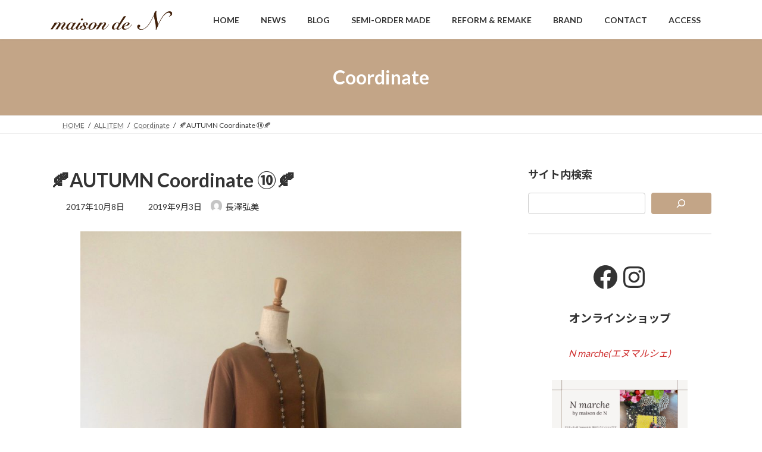

--- FILE ---
content_type: text/html; charset="UTF-8"
request_url: https://maisonden.jp/general/coordinate/item=11010/
body_size: 20365
content:
<!DOCTYPE html><html lang="ja"><head><meta charset="utf-8"><meta http-equiv="X-UA-Compatible" content="IE=edge"><meta name="viewport" content="width=device-width, initial-scale=1"><title>🍂AUTUMN Coordinate ⑩🍂 | 福岡セレクトショップ メゾンドエヌ</title><meta name='robots' content='max-image-preview:large' /><style>img:is([sizes="auto" i], [sizes^="auto," i]) { contain-intrinsic-size: 3000px 1500px }</style><link rel='dns-prefetch' href='//www.googletagmanager.com' /><link rel="alternate" type="application/rss+xml" title="福岡セレクトショップ メゾンドエヌ &raquo; フィード" href="https://maisonden.jp/feed/" /><link rel="alternate" type="application/rss+xml" title="福岡セレクトショップ メゾンドエヌ &raquo; コメントフィード" href="https://maisonden.jp/comments/feed/" /><meta name="description" content="深みのあるカラーで秋の装い🍂WAAAY　C/Nブラウス　SOLD OUTIROR BRILLIANT MARKET　ゴブラン巻きスカート　SOLD OUTMichiko Jewelry　ネックレス　SOLD OUTPelletteria Veneta　バケツバッグ(ラクーンファー付き)　SOLD OUTーーーーーーーーーーーーーーーーーーーーーーーーーーーー売り切れていた、STARチャーム Lサイズが入荷してます☆" /><script defer src="[data-uri]"></script> <link rel='stylesheet' id='vkExUnit_common_style-css' href='https://maisonden.jp/wp-content/cache/autoptimize/autoptimize_single_ea06bcb9caaffec68e5e5f8d33d36f3a.php?ver=9.113.0.1' type='text/css' media='all' /><style id='vkExUnit_common_style-inline-css' type='text/css'>:root {--ver_page_top_button_url:url(https://maisonden.jp/wp-content/plugins/vk-all-in-one-expansion-unit/assets/images/to-top-btn-icon.svg);}@font-face {font-weight: normal;font-style: normal;font-family: "vk_sns";src: url("https://maisonden.jp/wp-content/plugins/vk-all-in-one-expansion-unit/inc/sns/icons/fonts/vk_sns.eot?-bq20cj");src: url("https://maisonden.jp/wp-content/plugins/vk-all-in-one-expansion-unit/inc/sns/icons/fonts/vk_sns.eot?#iefix-bq20cj") format("embedded-opentype"),url("https://maisonden.jp/wp-content/plugins/vk-all-in-one-expansion-unit/inc/sns/icons/fonts/vk_sns.woff?-bq20cj") format("woff"),url("https://maisonden.jp/wp-content/plugins/vk-all-in-one-expansion-unit/inc/sns/icons/fonts/vk_sns.ttf?-bq20cj") format("truetype"),url("https://maisonden.jp/wp-content/plugins/vk-all-in-one-expansion-unit/inc/sns/icons/fonts/vk_sns.svg?-bq20cj#vk_sns") format("svg");}
.veu_promotion-alert__content--text {border: 1px solid rgba(0,0,0,0.125);padding: 0.5em 1em;border-radius: var(--vk-size-radius);margin-bottom: var(--vk-margin-block-bottom);font-size: 0.875rem;}/* Alert Content部分に段落タグを入れた場合に最後の段落の余白を0にする */.veu_promotion-alert__content--text p:last-of-type{margin-bottom:0;margin-top: 0;}</style><style id='wp-emoji-styles-inline-css' type='text/css'>img.wp-smiley, img.emoji {
		display: inline !important;
		border: none !important;
		box-shadow: none !important;
		height: 1em !important;
		width: 1em !important;
		margin: 0 0.07em !important;
		vertical-align: -0.1em !important;
		background: none !important;
		padding: 0 !important;
	}</style><link rel='stylesheet' id='wp-block-library-css' href='https://maisonden.jp/wp-includes/css/dist/block-library/style.min.css?ver=6.7.4' type='text/css' media='all' /><style id='wp-block-library-inline-css' type='text/css'>.vk-cols--reverse{flex-direction:row-reverse}.vk-cols--hasbtn{margin-bottom:0}.vk-cols--hasbtn>.row>.vk_gridColumn_item,.vk-cols--hasbtn>.wp-block-column{position:relative;padding-bottom:3em}.vk-cols--hasbtn>.row>.vk_gridColumn_item>.wp-block-buttons,.vk-cols--hasbtn>.row>.vk_gridColumn_item>.vk_button,.vk-cols--hasbtn>.wp-block-column>.wp-block-buttons,.vk-cols--hasbtn>.wp-block-column>.vk_button{position:absolute;bottom:0;width:100%}.vk-cols--fit.wp-block-columns{gap:0}.vk-cols--fit.wp-block-columns,.vk-cols--fit.wp-block-columns:not(.is-not-stacked-on-mobile){margin-top:0;margin-bottom:0;justify-content:space-between}.vk-cols--fit.wp-block-columns>.wp-block-column *:last-child,.vk-cols--fit.wp-block-columns:not(.is-not-stacked-on-mobile)>.wp-block-column *:last-child{margin-bottom:0}.vk-cols--fit.wp-block-columns>.wp-block-column>.wp-block-cover,.vk-cols--fit.wp-block-columns:not(.is-not-stacked-on-mobile)>.wp-block-column>.wp-block-cover{margin-top:0}.vk-cols--fit.wp-block-columns.has-background,.vk-cols--fit.wp-block-columns:not(.is-not-stacked-on-mobile).has-background{padding:0}@media(max-width: 599px){.vk-cols--fit.wp-block-columns:not(.has-background)>.wp-block-column:not(.has-background),.vk-cols--fit.wp-block-columns:not(.is-not-stacked-on-mobile):not(.has-background)>.wp-block-column:not(.has-background){padding-left:0 !important;padding-right:0 !important}}@media(min-width: 782px){.vk-cols--fit.wp-block-columns .block-editor-block-list__block.wp-block-column:not(:first-child),.vk-cols--fit.wp-block-columns>.wp-block-column:not(:first-child),.vk-cols--fit.wp-block-columns:not(.is-not-stacked-on-mobile) .block-editor-block-list__block.wp-block-column:not(:first-child),.vk-cols--fit.wp-block-columns:not(.is-not-stacked-on-mobile)>.wp-block-column:not(:first-child){margin-left:0}}@media(min-width: 600px)and (max-width: 781px){.vk-cols--fit.wp-block-columns .wp-block-column:nth-child(2n),.vk-cols--fit.wp-block-columns:not(.is-not-stacked-on-mobile) .wp-block-column:nth-child(2n){margin-left:0}.vk-cols--fit.wp-block-columns .wp-block-column:not(:only-child),.vk-cols--fit.wp-block-columns:not(.is-not-stacked-on-mobile) .wp-block-column:not(:only-child){flex-basis:50% !important}}.vk-cols--fit--gap1.wp-block-columns{gap:1px}@media(min-width: 600px)and (max-width: 781px){.vk-cols--fit--gap1.wp-block-columns .wp-block-column:not(:only-child){flex-basis:calc(50% - 1px) !important}}.vk-cols--fit.vk-cols--grid>.block-editor-block-list__block,.vk-cols--fit.vk-cols--grid>.wp-block-column,.vk-cols--fit.vk-cols--grid:not(.is-not-stacked-on-mobile)>.block-editor-block-list__block,.vk-cols--fit.vk-cols--grid:not(.is-not-stacked-on-mobile)>.wp-block-column{flex-basis:50%;box-sizing:border-box}@media(max-width: 599px){.vk-cols--fit.vk-cols--grid.vk-cols--grid--alignfull>.wp-block-column:nth-child(2)>.wp-block-cover,.vk-cols--fit.vk-cols--grid.vk-cols--grid--alignfull>.wp-block-column:nth-child(2)>.vk_outer,.vk-cols--fit.vk-cols--grid:not(.is-not-stacked-on-mobile).vk-cols--grid--alignfull>.wp-block-column:nth-child(2)>.wp-block-cover,.vk-cols--fit.vk-cols--grid:not(.is-not-stacked-on-mobile).vk-cols--grid--alignfull>.wp-block-column:nth-child(2)>.vk_outer{width:100vw;margin-right:calc((100% - 100vw)/2);margin-left:calc((100% - 100vw)/2)}}@media(min-width: 600px){.vk-cols--fit.vk-cols--grid.vk-cols--grid--alignfull>.wp-block-column:nth-child(2)>.wp-block-cover,.vk-cols--fit.vk-cols--grid.vk-cols--grid--alignfull>.wp-block-column:nth-child(2)>.vk_outer,.vk-cols--fit.vk-cols--grid:not(.is-not-stacked-on-mobile).vk-cols--grid--alignfull>.wp-block-column:nth-child(2)>.wp-block-cover,.vk-cols--fit.vk-cols--grid:not(.is-not-stacked-on-mobile).vk-cols--grid--alignfull>.wp-block-column:nth-child(2)>.vk_outer{margin-right:calc(100% - 50vw);width:50vw}}@media(min-width: 600px){.vk-cols--fit.vk-cols--grid.vk-cols--grid--alignfull.vk-cols--reverse>.wp-block-column,.vk-cols--fit.vk-cols--grid:not(.is-not-stacked-on-mobile).vk-cols--grid--alignfull.vk-cols--reverse>.wp-block-column{margin-left:0;margin-right:0}.vk-cols--fit.vk-cols--grid.vk-cols--grid--alignfull.vk-cols--reverse>.wp-block-column:nth-child(2)>.wp-block-cover,.vk-cols--fit.vk-cols--grid.vk-cols--grid--alignfull.vk-cols--reverse>.wp-block-column:nth-child(2)>.vk_outer,.vk-cols--fit.vk-cols--grid:not(.is-not-stacked-on-mobile).vk-cols--grid--alignfull.vk-cols--reverse>.wp-block-column:nth-child(2)>.wp-block-cover,.vk-cols--fit.vk-cols--grid:not(.is-not-stacked-on-mobile).vk-cols--grid--alignfull.vk-cols--reverse>.wp-block-column:nth-child(2)>.vk_outer{margin-left:calc(100% - 50vw)}}.vk-cols--menu h2,.vk-cols--menu h3,.vk-cols--menu h4,.vk-cols--menu h5{margin-bottom:.2em;text-shadow:#000 0 0 10px}.vk-cols--menu h2:first-child,.vk-cols--menu h3:first-child,.vk-cols--menu h4:first-child,.vk-cols--menu h5:first-child{margin-top:0}.vk-cols--menu p{margin-bottom:1rem;text-shadow:#000 0 0 10px}.vk-cols--menu .wp-block-cover__inner-container:last-child{margin-bottom:0}.vk-cols--fitbnrs .wp-block-column .wp-block-cover:hover img{filter:unset}.vk-cols--fitbnrs .wp-block-column .wp-block-cover:hover{background-color:unset}.vk-cols--fitbnrs .wp-block-column .wp-block-cover:hover .wp-block-cover__image-background{filter:unset !important}.vk-cols--fitbnrs .wp-block-cover .wp-block-cover__inner-container{position:absolute;height:100%;width:100%}.vk-cols--fitbnrs .vk_button{height:100%;margin:0}.vk-cols--fitbnrs .vk_button .vk_button_btn,.vk-cols--fitbnrs .vk_button .btn{height:100%;width:100%;border:none;box-shadow:none;background-color:unset !important;transition:unset}.vk-cols--fitbnrs .vk_button .vk_button_btn:hover,.vk-cols--fitbnrs .vk_button .btn:hover{transition:unset}.vk-cols--fitbnrs .vk_button .vk_button_btn:after,.vk-cols--fitbnrs .vk_button .btn:after{border:none}.vk-cols--fitbnrs .vk_button .vk_button_link_txt{width:100%;position:absolute;top:50%;left:50%;transform:translateY(-50%) translateX(-50%);font-size:2rem;text-shadow:#000 0 0 10px}.vk-cols--fitbnrs .vk_button .vk_button_link_subCaption{width:100%;position:absolute;top:calc(50% + 2.2em);left:50%;transform:translateY(-50%) translateX(-50%);text-shadow:#000 0 0 10px}@media(min-width: 992px){.vk-cols--media.wp-block-columns{gap:3rem}}.vk-fit-map figure{margin-bottom:0}.vk-fit-map iframe{position:relative;margin-bottom:0;display:block;max-height:400px;width:100vw}.vk-fit-map:is(.alignfull,.alignwide) div{max-width:100%}.vk-table--th--width25 :where(tr>*:first-child){width:25%}.vk-table--th--width30 :where(tr>*:first-child){width:30%}.vk-table--th--width35 :where(tr>*:first-child){width:35%}.vk-table--th--width40 :where(tr>*:first-child){width:40%}.vk-table--th--bg-bright :where(tr>*:first-child){background-color:var(--wp--preset--color--bg-secondary, rgba(0, 0, 0, 0.05))}@media(max-width: 599px){.vk-table--mobile-block :is(th,td){width:100%;display:block}.vk-table--mobile-block.wp-block-table table :is(th,td){border-top:none}}.vk-table--width--th25 :where(tr>*:first-child){width:25%}.vk-table--width--th30 :where(tr>*:first-child){width:30%}.vk-table--width--th35 :where(tr>*:first-child){width:35%}.vk-table--width--th40 :where(tr>*:first-child){width:40%}.no-margin{margin:0}@media(max-width: 599px){.wp-block-image.vk-aligncenter--mobile>.alignright{float:none;margin-left:auto;margin-right:auto}.vk-no-padding-horizontal--mobile{padding-left:0 !important;padding-right:0 !important}}
/* VK Color Palettes */:root{ --wp--preset--color--vk-color-primary:#c3a587}/* --vk-color-primary is deprecated. */:root{ --vk-color-primary: var(--wp--preset--color--vk-color-primary);}:root{ --wp--preset--color--vk-color-primary-dark:#9c846c}/* --vk-color-primary-dark is deprecated. */:root{ --vk-color-primary-dark: var(--wp--preset--color--vk-color-primary-dark);}:root{ --wp--preset--color--vk-color-primary-vivid:#d7b695}/* --vk-color-primary-vivid is deprecated. */:root{ --vk-color-primary-vivid: var(--wp--preset--color--vk-color-primary-vivid);}</style><style id='classic-theme-styles-inline-css' type='text/css'>/*! This file is auto-generated */
.wp-block-button__link{color:#fff;background-color:#32373c;border-radius:9999px;box-shadow:none;text-decoration:none;padding:calc(.667em + 2px) calc(1.333em + 2px);font-size:1.125em}.wp-block-file__button{background:#32373c;color:#fff;text-decoration:none}</style><style id='global-styles-inline-css' type='text/css'>:root{--wp--preset--aspect-ratio--square: 1;--wp--preset--aspect-ratio--4-3: 4/3;--wp--preset--aspect-ratio--3-4: 3/4;--wp--preset--aspect-ratio--3-2: 3/2;--wp--preset--aspect-ratio--2-3: 2/3;--wp--preset--aspect-ratio--16-9: 16/9;--wp--preset--aspect-ratio--9-16: 9/16;--wp--preset--color--black: #000000;--wp--preset--color--cyan-bluish-gray: #abb8c3;--wp--preset--color--white: #ffffff;--wp--preset--color--pale-pink: #f78da7;--wp--preset--color--vivid-red: #cf2e2e;--wp--preset--color--luminous-vivid-orange: #ff6900;--wp--preset--color--luminous-vivid-amber: #fcb900;--wp--preset--color--light-green-cyan: #7bdcb5;--wp--preset--color--vivid-green-cyan: #00d084;--wp--preset--color--pale-cyan-blue: #8ed1fc;--wp--preset--color--vivid-cyan-blue: #0693e3;--wp--preset--color--vivid-purple: #9b51e0;--wp--preset--color--vk-color-primary: #c3a587;--wp--preset--color--vk-color-primary-dark: #9c846c;--wp--preset--color--vk-color-primary-vivid: #d7b695;--wp--preset--gradient--vivid-cyan-blue-to-vivid-purple: linear-gradient(135deg,rgba(6,147,227,1) 0%,rgb(155,81,224) 100%);--wp--preset--gradient--light-green-cyan-to-vivid-green-cyan: linear-gradient(135deg,rgb(122,220,180) 0%,rgb(0,208,130) 100%);--wp--preset--gradient--luminous-vivid-amber-to-luminous-vivid-orange: linear-gradient(135deg,rgba(252,185,0,1) 0%,rgba(255,105,0,1) 100%);--wp--preset--gradient--luminous-vivid-orange-to-vivid-red: linear-gradient(135deg,rgba(255,105,0,1) 0%,rgb(207,46,46) 100%);--wp--preset--gradient--very-light-gray-to-cyan-bluish-gray: linear-gradient(135deg,rgb(238,238,238) 0%,rgb(169,184,195) 100%);--wp--preset--gradient--cool-to-warm-spectrum: linear-gradient(135deg,rgb(74,234,220) 0%,rgb(151,120,209) 20%,rgb(207,42,186) 40%,rgb(238,44,130) 60%,rgb(251,105,98) 80%,rgb(254,248,76) 100%);--wp--preset--gradient--blush-light-purple: linear-gradient(135deg,rgb(255,206,236) 0%,rgb(152,150,240) 100%);--wp--preset--gradient--blush-bordeaux: linear-gradient(135deg,rgb(254,205,165) 0%,rgb(254,45,45) 50%,rgb(107,0,62) 100%);--wp--preset--gradient--luminous-dusk: linear-gradient(135deg,rgb(255,203,112) 0%,rgb(199,81,192) 50%,rgb(65,88,208) 100%);--wp--preset--gradient--pale-ocean: linear-gradient(135deg,rgb(255,245,203) 0%,rgb(182,227,212) 50%,rgb(51,167,181) 100%);--wp--preset--gradient--electric-grass: linear-gradient(135deg,rgb(202,248,128) 0%,rgb(113,206,126) 100%);--wp--preset--gradient--midnight: linear-gradient(135deg,rgb(2,3,129) 0%,rgb(40,116,252) 100%);--wp--preset--gradient--vivid-green-cyan-to-vivid-cyan-blue: linear-gradient(135deg,rgba(0,208,132,1) 0%,rgba(6,147,227,1) 100%);--wp--preset--font-size--small: 14px;--wp--preset--font-size--medium: 20px;--wp--preset--font-size--large: 24px;--wp--preset--font-size--x-large: 42px;--wp--preset--font-size--regular: 16px;--wp--preset--font-size--huge: 36px;--wp--preset--spacing--20: 0.44rem;--wp--preset--spacing--30: 0.67rem;--wp--preset--spacing--40: 1rem;--wp--preset--spacing--50: 1.5rem;--wp--preset--spacing--60: 2.25rem;--wp--preset--spacing--70: 3.38rem;--wp--preset--spacing--80: 5.06rem;--wp--preset--shadow--natural: 6px 6px 9px rgba(0, 0, 0, 0.2);--wp--preset--shadow--deep: 12px 12px 50px rgba(0, 0, 0, 0.4);--wp--preset--shadow--sharp: 6px 6px 0px rgba(0, 0, 0, 0.2);--wp--preset--shadow--outlined: 6px 6px 0px -3px rgba(255, 255, 255, 1), 6px 6px rgba(0, 0, 0, 1);--wp--preset--shadow--crisp: 6px 6px 0px rgba(0, 0, 0, 1);}:where(.is-layout-flex){gap: 0.5em;}:where(.is-layout-grid){gap: 0.5em;}body .is-layout-flex{display: flex;}.is-layout-flex{flex-wrap: wrap;align-items: center;}.is-layout-flex > :is(*, div){margin: 0;}body .is-layout-grid{display: grid;}.is-layout-grid > :is(*, div){margin: 0;}:where(.wp-block-columns.is-layout-flex){gap: 2em;}:where(.wp-block-columns.is-layout-grid){gap: 2em;}:where(.wp-block-post-template.is-layout-flex){gap: 1.25em;}:where(.wp-block-post-template.is-layout-grid){gap: 1.25em;}.has-black-color{color: var(--wp--preset--color--black) !important;}.has-cyan-bluish-gray-color{color: var(--wp--preset--color--cyan-bluish-gray) !important;}.has-white-color{color: var(--wp--preset--color--white) !important;}.has-pale-pink-color{color: var(--wp--preset--color--pale-pink) !important;}.has-vivid-red-color{color: var(--wp--preset--color--vivid-red) !important;}.has-luminous-vivid-orange-color{color: var(--wp--preset--color--luminous-vivid-orange) !important;}.has-luminous-vivid-amber-color{color: var(--wp--preset--color--luminous-vivid-amber) !important;}.has-light-green-cyan-color{color: var(--wp--preset--color--light-green-cyan) !important;}.has-vivid-green-cyan-color{color: var(--wp--preset--color--vivid-green-cyan) !important;}.has-pale-cyan-blue-color{color: var(--wp--preset--color--pale-cyan-blue) !important;}.has-vivid-cyan-blue-color{color: var(--wp--preset--color--vivid-cyan-blue) !important;}.has-vivid-purple-color{color: var(--wp--preset--color--vivid-purple) !important;}.has-vk-color-primary-color{color: var(--wp--preset--color--vk-color-primary) !important;}.has-vk-color-primary-dark-color{color: var(--wp--preset--color--vk-color-primary-dark) !important;}.has-vk-color-primary-vivid-color{color: var(--wp--preset--color--vk-color-primary-vivid) !important;}.has-black-background-color{background-color: var(--wp--preset--color--black) !important;}.has-cyan-bluish-gray-background-color{background-color: var(--wp--preset--color--cyan-bluish-gray) !important;}.has-white-background-color{background-color: var(--wp--preset--color--white) !important;}.has-pale-pink-background-color{background-color: var(--wp--preset--color--pale-pink) !important;}.has-vivid-red-background-color{background-color: var(--wp--preset--color--vivid-red) !important;}.has-luminous-vivid-orange-background-color{background-color: var(--wp--preset--color--luminous-vivid-orange) !important;}.has-luminous-vivid-amber-background-color{background-color: var(--wp--preset--color--luminous-vivid-amber) !important;}.has-light-green-cyan-background-color{background-color: var(--wp--preset--color--light-green-cyan) !important;}.has-vivid-green-cyan-background-color{background-color: var(--wp--preset--color--vivid-green-cyan) !important;}.has-pale-cyan-blue-background-color{background-color: var(--wp--preset--color--pale-cyan-blue) !important;}.has-vivid-cyan-blue-background-color{background-color: var(--wp--preset--color--vivid-cyan-blue) !important;}.has-vivid-purple-background-color{background-color: var(--wp--preset--color--vivid-purple) !important;}.has-vk-color-primary-background-color{background-color: var(--wp--preset--color--vk-color-primary) !important;}.has-vk-color-primary-dark-background-color{background-color: var(--wp--preset--color--vk-color-primary-dark) !important;}.has-vk-color-primary-vivid-background-color{background-color: var(--wp--preset--color--vk-color-primary-vivid) !important;}.has-black-border-color{border-color: var(--wp--preset--color--black) !important;}.has-cyan-bluish-gray-border-color{border-color: var(--wp--preset--color--cyan-bluish-gray) !important;}.has-white-border-color{border-color: var(--wp--preset--color--white) !important;}.has-pale-pink-border-color{border-color: var(--wp--preset--color--pale-pink) !important;}.has-vivid-red-border-color{border-color: var(--wp--preset--color--vivid-red) !important;}.has-luminous-vivid-orange-border-color{border-color: var(--wp--preset--color--luminous-vivid-orange) !important;}.has-luminous-vivid-amber-border-color{border-color: var(--wp--preset--color--luminous-vivid-amber) !important;}.has-light-green-cyan-border-color{border-color: var(--wp--preset--color--light-green-cyan) !important;}.has-vivid-green-cyan-border-color{border-color: var(--wp--preset--color--vivid-green-cyan) !important;}.has-pale-cyan-blue-border-color{border-color: var(--wp--preset--color--pale-cyan-blue) !important;}.has-vivid-cyan-blue-border-color{border-color: var(--wp--preset--color--vivid-cyan-blue) !important;}.has-vivid-purple-border-color{border-color: var(--wp--preset--color--vivid-purple) !important;}.has-vk-color-primary-border-color{border-color: var(--wp--preset--color--vk-color-primary) !important;}.has-vk-color-primary-dark-border-color{border-color: var(--wp--preset--color--vk-color-primary-dark) !important;}.has-vk-color-primary-vivid-border-color{border-color: var(--wp--preset--color--vk-color-primary-vivid) !important;}.has-vivid-cyan-blue-to-vivid-purple-gradient-background{background: var(--wp--preset--gradient--vivid-cyan-blue-to-vivid-purple) !important;}.has-light-green-cyan-to-vivid-green-cyan-gradient-background{background: var(--wp--preset--gradient--light-green-cyan-to-vivid-green-cyan) !important;}.has-luminous-vivid-amber-to-luminous-vivid-orange-gradient-background{background: var(--wp--preset--gradient--luminous-vivid-amber-to-luminous-vivid-orange) !important;}.has-luminous-vivid-orange-to-vivid-red-gradient-background{background: var(--wp--preset--gradient--luminous-vivid-orange-to-vivid-red) !important;}.has-very-light-gray-to-cyan-bluish-gray-gradient-background{background: var(--wp--preset--gradient--very-light-gray-to-cyan-bluish-gray) !important;}.has-cool-to-warm-spectrum-gradient-background{background: var(--wp--preset--gradient--cool-to-warm-spectrum) !important;}.has-blush-light-purple-gradient-background{background: var(--wp--preset--gradient--blush-light-purple) !important;}.has-blush-bordeaux-gradient-background{background: var(--wp--preset--gradient--blush-bordeaux) !important;}.has-luminous-dusk-gradient-background{background: var(--wp--preset--gradient--luminous-dusk) !important;}.has-pale-ocean-gradient-background{background: var(--wp--preset--gradient--pale-ocean) !important;}.has-electric-grass-gradient-background{background: var(--wp--preset--gradient--electric-grass) !important;}.has-midnight-gradient-background{background: var(--wp--preset--gradient--midnight) !important;}.has-small-font-size{font-size: var(--wp--preset--font-size--small) !important;}.has-medium-font-size{font-size: var(--wp--preset--font-size--medium) !important;}.has-large-font-size{font-size: var(--wp--preset--font-size--large) !important;}.has-x-large-font-size{font-size: var(--wp--preset--font-size--x-large) !important;}
:where(.wp-block-post-template.is-layout-flex){gap: 1.25em;}:where(.wp-block-post-template.is-layout-grid){gap: 1.25em;}
:where(.wp-block-columns.is-layout-flex){gap: 2em;}:where(.wp-block-columns.is-layout-grid){gap: 2em;}
:root :where(.wp-block-pullquote){font-size: 1.5em;line-height: 1.6;}</style><link rel='stylesheet' id='contact-form-7-css' href='https://maisonden.jp/wp-content/cache/autoptimize/autoptimize_single_64ac31699f5326cb3c76122498b76f66.php?ver=6.1.4' type='text/css' media='all' /><link rel='stylesheet' id='flexible-table-block-css' href='https://maisonden.jp/wp-content/cache/autoptimize/autoptimize_single_68dd8d288e1fbaae3dc37d68fb892ea7.php?ver=1734240553' type='text/css' media='all' /><style id='flexible-table-block-inline-css' type='text/css'>.wp-block-flexible-table-block-table.wp-block-flexible-table-block-table>table{width:100%;max-width:100%;border-collapse:collapse;}.wp-block-flexible-table-block-table.wp-block-flexible-table-block-table.is-style-stripes tbody tr:nth-child(odd) th{background-color:#f0f0f1;}.wp-block-flexible-table-block-table.wp-block-flexible-table-block-table.is-style-stripes tbody tr:nth-child(odd) td{background-color:#f0f0f1;}.wp-block-flexible-table-block-table.wp-block-flexible-table-block-table.is-style-stripes tbody tr:nth-child(even) th{background-color:#ffffff;}.wp-block-flexible-table-block-table.wp-block-flexible-table-block-table.is-style-stripes tbody tr:nth-child(even) td{background-color:#ffffff;}.wp-block-flexible-table-block-table.wp-block-flexible-table-block-table>table tr th,.wp-block-flexible-table-block-table.wp-block-flexible-table-block-table>table tr td{padding:0.5em;border-width:1px;border-style:solid;border-color:#000000;text-align:left;vertical-align:middle;}.wp-block-flexible-table-block-table.wp-block-flexible-table-block-table>table tr th{background-color:#f0f0f1;}.wp-block-flexible-table-block-table.wp-block-flexible-table-block-table>table tr td{background-color:#ffffff;}@media screen and (min-width:769px){.wp-block-flexible-table-block-table.is-scroll-on-pc{overflow-x:scroll;}.wp-block-flexible-table-block-table.is-scroll-on-pc table{max-width:none;align-self:self-start;}}@media screen and (max-width:768px){.wp-block-flexible-table-block-table.is-scroll-on-mobile{overflow-x:scroll;}.wp-block-flexible-table-block-table.is-scroll-on-mobile table{max-width:none;align-self:self-start;}.wp-block-flexible-table-block-table table.is-stacked-on-mobile th,.wp-block-flexible-table-block-table table.is-stacked-on-mobile td{width:100%!important;display:block;}}</style><link rel='stylesheet' id='vk-swiper-style-css' href='https://maisonden.jp/wp-content/plugins/vk-blocks/vendor/vektor-inc/vk-swiper/src/assets/css/swiper-bundle.min.css?ver=11.0.2' type='text/css' media='all' /><link rel='stylesheet' id='lightning-common-style-css' href='https://maisonden.jp/wp-content/cache/autoptimize/autoptimize_single_5f41d5130575a2f95255b845ec383782.php?ver=15.33.0' type='text/css' media='all' /><style id='lightning-common-style-inline-css' type='text/css'>/* Lightning */:root {--vk-color-primary:#c3a587;--vk-color-primary-dark:#9c846c;--vk-color-primary-vivid:#d7b695;--g_nav_main_acc_icon_open_url:url(https://maisonden.jp/wp-content/themes/lightning/_g3/inc/vk-mobile-nav/package/images/vk-menu-acc-icon-open-black.svg);--g_nav_main_acc_icon_close_url: url(https://maisonden.jp/wp-content/themes/lightning/_g3/inc/vk-mobile-nav/package/images/vk-menu-close-black.svg);--g_nav_sub_acc_icon_open_url: url(https://maisonden.jp/wp-content/themes/lightning/_g3/inc/vk-mobile-nav/package/images/vk-menu-acc-icon-open-white.svg);--g_nav_sub_acc_icon_close_url: url(https://maisonden.jp/wp-content/themes/lightning/_g3/inc/vk-mobile-nav/package/images/vk-menu-close-white.svg);}
:root{--swiper-navigation-color: #fff;}
/* vk-mobile-nav */:root {--vk-mobile-nav-menu-btn-bg-src: url("https://maisonden.jp/wp-content/themes/lightning/_g3/inc/vk-mobile-nav/package/images/vk-menu-btn-black.svg");--vk-mobile-nav-menu-btn-close-bg-src: url("https://maisonden.jp/wp-content/themes/lightning/_g3/inc/vk-mobile-nav/package/images/vk-menu-close-black.svg");--vk-menu-acc-icon-open-black-bg-src: url("https://maisonden.jp/wp-content/themes/lightning/_g3/inc/vk-mobile-nav/package/images/vk-menu-acc-icon-open-black.svg");--vk-menu-acc-icon-open-white-bg-src: url("https://maisonden.jp/wp-content/themes/lightning/_g3/inc/vk-mobile-nav/package/images/vk-menu-acc-icon-open-white.svg");--vk-menu-acc-icon-close-black-bg-src: url("https://maisonden.jp/wp-content/themes/lightning/_g3/inc/vk-mobile-nav/package/images/vk-menu-close-black.svg");--vk-menu-acc-icon-close-white-bg-src: url("https://maisonden.jp/wp-content/themes/lightning/_g3/inc/vk-mobile-nav/package/images/vk-menu-close-white.svg");}</style><link rel='stylesheet' id='lightning-design-style-css' href='https://maisonden.jp/wp-content/cache/autoptimize/autoptimize_single_f5a8a4f945d2ed70bc73a5f629cb766f.php?ver=15.33.0' type='text/css' media='all' /><style id='lightning-design-style-inline-css' type='text/css'>.tagcloud a:before { font-family: "Font Awesome 7 Free";content: "\f02b";font-weight: bold; }</style><link rel='stylesheet' id='vk-blog-card-css' href='https://maisonden.jp/wp-content/cache/autoptimize/autoptimize_single_bae5b1379fcaa427cec9b0cc3d5ed0c3.php?ver=6.7.4' type='text/css' media='all' /><link rel='stylesheet' id='veu-cta-css' href='https://maisonden.jp/wp-content/cache/autoptimize/autoptimize_single_a78f149676128521e4b5f36a9ac06f23.php?ver=9.113.0.1' type='text/css' media='all' /><link rel='stylesheet' id='vk-blocks-build-css-css' href='https://maisonden.jp/wp-content/cache/autoptimize/autoptimize_single_8007185a86f057676dc53af7dc2ce4ac.php?ver=1.115.2.1' type='text/css' media='all' /><style id='vk-blocks-build-css-inline-css' type='text/css'>:root {
		--vk_image-mask-circle: url(https://maisonden.jp/wp-content/plugins/vk-blocks/inc/vk-blocks/images/circle.svg);
		--vk_image-mask-wave01: url(https://maisonden.jp/wp-content/plugins/vk-blocks/inc/vk-blocks/images/wave01.svg);
		--vk_image-mask-wave02: url(https://maisonden.jp/wp-content/plugins/vk-blocks/inc/vk-blocks/images/wave02.svg);
		--vk_image-mask-wave03: url(https://maisonden.jp/wp-content/plugins/vk-blocks/inc/vk-blocks/images/wave03.svg);
		--vk_image-mask-wave04: url(https://maisonden.jp/wp-content/plugins/vk-blocks/inc/vk-blocks/images/wave04.svg);
	}
	

	:root {

		--vk-balloon-border-width:1px;

		--vk-balloon-speech-offset:-12px;
	}
	

	:root {
		--vk_flow-arrow: url(https://maisonden.jp/wp-content/plugins/vk-blocks/inc/vk-blocks/images/arrow_bottom.svg);
	}</style><link rel='stylesheet' id='lightning-theme-style-css' href='https://maisonden.jp/wp-content/themes/maisonden-theme/style.css?ver=15.33.0' type='text/css' media='all' /><link rel='stylesheet' id='vk-font-awesome-css' href='https://maisonden.jp/wp-content/themes/lightning/vendor/vektor-inc/font-awesome-versions/src/font-awesome/css/all.min.css?ver=7.1.0' type='text/css' media='all' /><link rel="https://api.w.org/" href="https://maisonden.jp/wp-json/" /><link rel="alternate" title="JSON" type="application/json" href="https://maisonden.jp/wp-json/wp/v2/posts/11010" /><link rel="EditURI" type="application/rsd+xml" title="RSD" href="https://maisonden.jp/xmlrpc.php?rsd" /><meta name="generator" content="WordPress 6.7.4" /><link rel="canonical" href="https://maisonden.jp/general/coordinate/item=11010/" /><link rel='shortlink' href='https://maisonden.jp/?p=11010' /><link rel="alternate" title="oEmbed (JSON)" type="application/json+oembed" href="https://maisonden.jp/wp-json/oembed/1.0/embed?url=https%3A%2F%2Fmaisonden.jp%2Fgeneral%2Fcoordinate%2Fitem%3D11010%2F" /><link rel="alternate" title="oEmbed (XML)" type="text/xml+oembed" href="https://maisonden.jp/wp-json/oembed/1.0/embed?url=https%3A%2F%2Fmaisonden.jp%2Fgeneral%2Fcoordinate%2Fitem%3D11010%2F&#038;format=xml" /><meta name="generator" content="Site Kit by Google 1.168.0" /><meta property="og:site_name" content="福岡セレクトショップ メゾンドエヌ" /><meta property="og:url" content="https://maisonden.jp/general/coordinate/item=11010/" /><meta property="og:title" content="🍂AUTUMN Coordinate ⑩🍂 | 福岡セレクトショップ メゾンドエヌ" /><meta property="og:description" content="深みのあるカラーで秋の装い🍂WAAAY　C/Nブラウス　SOLD OUTIROR BRILLIANT MARKET　ゴブラン巻きスカート　SOLD OUTMichiko Jewelry　ネックレス　SOLD OUTPelletteria Veneta　バケツバッグ(ラクーンファー付き)　SOLD OUTーーーーーーーーーーーーーーーーーーーーーーーーーーーー売り切れていた、STARチャーム Lサイズが入荷してます☆" /><meta property="og:type" content="article" /><meta property="og:image" content="https://maisonden.jp/wp-content/uploads/2017/10/IMG_3562-768x1024.jpg" /><meta property="og:image:width" content="768" /><meta property="og:image:height" content="1024" /><meta name="twitter:card" content="summary_large_image"><meta name="twitter:description" content="深みのあるカラーで秋の装い🍂WAAAY　C/Nブラウス　SOLD OUTIROR BRILLIANT MARKET　ゴブラン巻きスカート　SOLD OUTMichiko Jewelry　ネックレス　SOLD OUTPelletteria Veneta　バケツバッグ(ラクーンファー付き)　SOLD OUTーーーーーーーーーーーーーーーーーーーーーーーーーーーー売り切れていた、STARチャーム Lサイズが入荷してます☆"><meta name="twitter:title" content="🍂AUTUMN Coordinate ⑩🍂 | 福岡セレクトショップ メゾンドエヌ"><meta name="twitter:url" content="https://maisonden.jp/general/coordinate/item=11010/"><meta name="twitter:image" content="https://maisonden.jp/wp-content/uploads/2017/10/IMG_3562-768x1024.jpg"><meta name="twitter:domain" content="maisonden.jp"><link rel="icon" href="https://maisonden.jp/wp-content/uploads/2023/01/cropped-logo-1-32x32.jpg" sizes="32x32" /><link rel="icon" href="https://maisonden.jp/wp-content/uploads/2023/01/cropped-logo-1-192x192.jpg" sizes="192x192" /><link rel="apple-touch-icon" href="https://maisonden.jp/wp-content/uploads/2023/01/cropped-logo-1-180x180.jpg" /><meta name="msapplication-TileImage" content="https://maisonden.jp/wp-content/uploads/2023/01/cropped-logo-1-270x270.jpg" /> <script type="application/ld+json">{"@context":"https://schema.org/","@type":"Article","headline":"🍂AUTUMN Coordinate ⑩🍂","image":"https://maisonden.jp/wp-content/uploads/2017/10/IMG_3562-200x200.jpg","datePublished":"2017-10-08T12:41:08+09:00","dateModified":"2019-09-03T20:06:43+09:00","author":{"@type":"","name":"長澤弘美","url":"https://maisonden.jp/","sameAs":""}}</script></head><body class="post-template-default single single-post postid-11010 single-format-standard wp-embed-responsive vk-blocks sidebar-fix sidebar-fix-priority-top device-pc fa_v7_css post-name-%f0%9f%8d%82autumn-coordinate-%e2%91%a9%f0%9f%8d%82 category-coordinate tag-iror-brilliant-market tag-michiko-jewelry tag-pelletteria-veneta tag-waaay tag-coordinate tag-skirt tag-necklace tag-bag tag-blouse post-type-post"> <a class="skip-link screen-reader-text" href="#main">コンテンツへスキップ</a> <a class="skip-link screen-reader-text" href="#vk-mobile-nav">ナビゲーションに移動</a><header id="site-header" class="site-header site-header--layout--nav-float"><div id="site-header-container" class="site-header-container container"><div class="site-header-logo"> <a href="https://maisonden.jp/"> <span><img src="https://maisonden.jp/wp-content/uploads/2014/08/header_rogo_long-e1408586904176.png" alt="福岡セレクトショップ メゾンドエヌ" /></span> </a></div><nav id="global-nav" class="global-nav global-nav--layout--float-right"><ul id="menu-global-navigation" class="menu vk-menu-acc global-nav-list nav"><li id="menu-item-46284" class="menu-item menu-item-type-custom menu-item-object-custom menu-item-home"><a href="https://maisonden.jp"><strong class="global-nav-name">HOME</strong></a></li><li id="menu-item-46593" class="menu-item menu-item-type-custom menu-item-object-custom"><a href="https://maisonden.jp/news/"><strong class="global-nav-name">NEWS</strong></a></li><li id="menu-item-36" class="menu-item menu-item-type-taxonomy menu-item-object-category current-post-ancestor"><a href="https://maisonden.jp/category/general/"><strong class="global-nav-name">BLOG</strong></a></li><li id="menu-item-68039" class="menu-item menu-item-type-post_type menu-item-object-page"><a href="https://maisonden.jp/semi-ordermade2/"><strong class="global-nav-name">SEMI-ORDER MADE</strong></a></li><li id="menu-item-68043" class="menu-item menu-item-type-custom menu-item-object-custom"><a href="http://maisonden.jp/tategory/reform-remake"><strong class="global-nav-name">REFORM &#038; REMAKE</strong></a></li><li id="menu-item-1353" class="menu-item menu-item-type-post_type menu-item-object-page"><a href="https://maisonden.jp/brand/"><strong class="global-nav-name">BRAND</strong></a></li><li id="menu-item-21" class="menu-item menu-item-type-post_type menu-item-object-page"><a href="https://maisonden.jp/contact/"><strong class="global-nav-name">CONTACT</strong></a></li><li id="menu-item-18" class="menu-item menu-item-type-post_type menu-item-object-page"><a href="https://maisonden.jp/access/"><strong class="global-nav-name">ACCESS</strong></a></li></ul></nav></div></header><div class="page-header"><div class="page-header-inner container"><div class="page-header-title">Coordinate</div></div></div><div id="breadcrumb" class="breadcrumb"><div class="container"><ol class="breadcrumb-list" itemscope itemtype="https://schema.org/BreadcrumbList"><li class="breadcrumb-list__item breadcrumb-list__item--home" itemprop="itemListElement" itemscope itemtype="http://schema.org/ListItem"><a href="https://maisonden.jp" itemprop="item"><i class="fas fa-fw fa-home"></i><span itemprop="name">HOME</span></a><meta itemprop="position" content="1" /></li><li class="breadcrumb-list__item" itemprop="itemListElement" itemscope itemtype="http://schema.org/ListItem"><a href="https://maisonden.jp/category/general/" itemprop="item"><span itemprop="name">ALL ITEM</span></a><meta itemprop="position" content="2" /></li><li class="breadcrumb-list__item" itemprop="itemListElement" itemscope itemtype="http://schema.org/ListItem"><a href="https://maisonden.jp/category/general/coordinate/" itemprop="item"><span itemprop="name">Coordinate</span></a><meta itemprop="position" content="3" /></li><li class="breadcrumb-list__item" itemprop="itemListElement" itemscope itemtype="http://schema.org/ListItem"><span itemprop="name">🍂AUTUMN Coordinate ⑩🍂</span><meta itemprop="position" content="4" /></li></ol></div></div><div class="site-body"><div class="site-body-container container"><div class="main-section main-section--col--two" id="main" role="main"><article id="post-11010" class="entry entry-full post-11010 post type-post status-publish format-standard has-post-thumbnail hentry category-coordinate tag-iror-brilliant-market tag-michiko-jewelry tag-pelletteria-veneta tag-waaay tag-coordinate tag-skirt tag-necklace tag-bag tag-blouse"><header class="entry-header"><h1 class="entry-title"> 🍂AUTUMN Coordinate ⑩🍂</h1><div class="entry-meta"><span class="entry-meta-item entry-meta-item-date"> <i class="far fa-calendar-alt"></i> <span class="published">2017年10月8日</span> </span><span class="entry-meta-item entry-meta-item-updated"> <i class="fas fa-history"></i> <span class="screen-reader-text">最終更新日時 : </span> <span class="updated">2019年9月3日</span> </span><span class="entry-meta-item entry-meta-item-author"> <span class="vcard author"><span class="entry-meta-item-author-image"><img alt='' src='https://secure.gravatar.com/avatar/55491f8c89d1c7b7344229822fa126e9?s=30&#038;d=mm&#038;r=g' class='avatar avatar-30 photo' height='30' width='30' /></span><span class="fn">長澤弘美</span></span></span></div></header><div class="entry-body"><p style="text-align: center;"><a href="https://maisonden.jp/wordpress/wp-content/uploads/2017/10/IMG_3562.jpg"><img fetchpriority="high" decoding="async" class="alignnone wp-image-11015 size-large" src="https://maisonden.jp/wordpress/wp-content/uploads/2017/10/IMG_3562-768x1024.jpg" alt="" width="640" height="853" srcset="https://maisonden.jp/wp-content/uploads/2017/10/IMG_3562-768x1024.jpg 768w, https://maisonden.jp/wp-content/uploads/2017/10/IMG_3562-225x300.jpg 225w, https://maisonden.jp/wp-content/uploads/2017/10/IMG_3562.jpg 1537w" sizes="(max-width: 640px) 100vw, 640px" /></a></p><p style="text-align: center;">深みのあるカラーで秋の装い🍂</p><p style="text-align: center;"><a href="https://maisonden.jp/wordpress/wp-content/uploads/2017/10/IMG_4248_2.jpg"><img decoding="async" class="alignnone size-medium wp-image-11013" src="https://maisonden.jp/wordpress/wp-content/uploads/2017/10/IMG_4248_2-225x300.jpg" alt="" width="225" height="300" srcset="https://maisonden.jp/wp-content/uploads/2017/10/IMG_4248_2-225x300.jpg 225w, https://maisonden.jp/wp-content/uploads/2017/10/IMG_4248_2-768x1024.jpg 768w, https://maisonden.jp/wp-content/uploads/2017/10/IMG_4248_2.jpg 1536w" sizes="(max-width: 225px) 100vw, 225px" /></a></p><p style="text-align: center;">WAAAY　C/Nブラウス　<span style="color: #ff0000;">SOLD OUT</span></p><p style="text-align: center;"><a href="https://maisonden.jp/wordpress/wp-content/uploads/2017/10/IMG_2426.jpg"><img loading="lazy" decoding="async" class="alignnone size-medium wp-image-11014" src="https://maisonden.jp/wordpress/wp-content/uploads/2017/10/IMG_2426-225x300.jpg" alt="" width="225" height="300" srcset="https://maisonden.jp/wp-content/uploads/2017/10/IMG_2426-225x300.jpg 225w, https://maisonden.jp/wp-content/uploads/2017/10/IMG_2426-768x1025.jpg 768w, https://maisonden.jp/wp-content/uploads/2017/10/IMG_2426-767x1024.jpg 767w, https://maisonden.jp/wp-content/uploads/2017/10/IMG_2426.jpg 1510w" sizes="auto, (max-width: 225px) 100vw, 225px" /></a></p><p style="text-align: center;">IROR BRILLIANT MARKET　ゴブラン巻きスカート　<span style="color: #ff0000;">SOLD OUT</span></p><p style="text-align: center;"><a href="https://maisonden.jp/wordpress/wp-content/uploads/2017/10/IMG_0662.jpg"><img loading="lazy" decoding="async" class="alignnone size-medium wp-image-11012" src="https://maisonden.jp/wordpress/wp-content/uploads/2017/10/IMG_0662-225x300.jpg" alt="" width="225" height="300" srcset="https://maisonden.jp/wp-content/uploads/2017/10/IMG_0662-225x300.jpg 225w, https://maisonden.jp/wp-content/uploads/2017/10/IMG_0662-768x1024.jpg 768w, https://maisonden.jp/wp-content/uploads/2017/10/IMG_0662.jpg 1536w" sizes="auto, (max-width: 225px) 100vw, 225px" /></a></p><p style="text-align: center;">Michiko Jewelry　ネックレス　<span style="color: #ff0000;">SOLD OUT</span></p><p style="text-align: center;"><a href="https://maisonden.jp/wordpress/wp-content/uploads/2017/10/IMG_3545-1.jpg"><img loading="lazy" decoding="async" class="alignnone size-medium wp-image-11016" src="https://maisonden.jp/wordpress/wp-content/uploads/2017/10/IMG_3545-1-225x300.jpg" alt="" width="225" height="300" srcset="https://maisonden.jp/wp-content/uploads/2017/10/IMG_3545-1-225x300.jpg 225w, https://maisonden.jp/wp-content/uploads/2017/10/IMG_3545-1-768x1024.jpg 768w, https://maisonden.jp/wp-content/uploads/2017/10/IMG_3545-1.jpg 1537w" sizes="auto, (max-width: 225px) 100vw, 225px" /></a></p><p style="text-align: center;">Pelletteria Veneta　バケツバッグ(ラクーンファー付き)　<span style="color: #ff0000;">SOLD OUT</span></p><p style="text-align: center;">ーーーーーーーーーーーーーーーーーーーーーーーーーーーー</p><p style="text-align: center;"><a href="https://maisonden.jp/wordpress/wp-content/uploads/2017/10/IMG_3496-1.jpg"><img loading="lazy" decoding="async" class="alignnone wp-image-11019 size-large" src="https://maisonden.jp/wordpress/wp-content/uploads/2017/10/IMG_3496-1-768x1024.jpg" alt="" width="640" height="853" srcset="https://maisonden.jp/wp-content/uploads/2017/10/IMG_3496-1-768x1024.jpg 768w, https://maisonden.jp/wp-content/uploads/2017/10/IMG_3496-1-225x300.jpg 225w, https://maisonden.jp/wp-content/uploads/2017/10/IMG_3496-1.jpg 1537w" sizes="auto, (max-width: 640px) 100vw, 640px" /></a></p><p style="text-align: center;">売り切れていた、STARチャーム Lサイズが入荷してます☆</p><aside class="veu_relatedPosts veu_contentAddSection"><h1 class="mainSection-title relatedPosts_title">関連記事</h1><div class="row"><div class="col-sm-6 relatedPosts_item"><div class="media"><div class="media-left postList_thumbnail"><a href="https://maisonden.jp/general/item=68779/"><img width="150" height="150" src="https://maisonden.jp/wp-content/uploads/2026/01/0628877B-5CA8-4B9A-B4D8-743DB8AA21D6-150x150.jpg" class="attachment-thumbnail size-thumbnail wp-post-image" alt="" srcset="https://maisonden.jp/wp-content/uploads/2026/01/0628877B-5CA8-4B9A-B4D8-743DB8AA21D6-150x150.jpg 150w, https://maisonden.jp/wp-content/uploads/2026/01/0628877B-5CA8-4B9A-B4D8-743DB8AA21D6-300x300.jpg 300w, https://maisonden.jp/wp-content/uploads/2026/01/0628877B-5CA8-4B9A-B4D8-743DB8AA21D6-1024x1024.jpg 1024w, https://maisonden.jp/wp-content/uploads/2026/01/0628877B-5CA8-4B9A-B4D8-743DB8AA21D6-768x768.jpg 768w, https://maisonden.jp/wp-content/uploads/2026/01/0628877B-5CA8-4B9A-B4D8-743DB8AA21D6-1536x1536.jpg 1536w, https://maisonden.jp/wp-content/uploads/2026/01/0628877B-5CA8-4B9A-B4D8-743DB8AA21D6-200x200.jpg 200w, https://maisonden.jp/wp-content/uploads/2026/01/0628877B-5CA8-4B9A-B4D8-743DB8AA21D6.jpg 2048w" sizes="(max-width: 150px) 100vw, 150px" /></a></div><div class="media-body"><div class="media-heading"><a href="https://maisonden.jp/general/item=68779/">【重ねることで、いちばん美しいバランスに】</a></div><div class="media-date published"><i class="fa fa-calendar"></i>&nbsp;2026年1月16日</div></div></div></div><div class="col-sm-6 relatedPosts_item"><div class="media"><div class="media-left postList_thumbnail"><a href="https://maisonden.jp/general/item=68756/"><img width="150" height="150" src="https://maisonden.jp/wp-content/uploads/2026/01/78B48757-7F21-40F3-81B7-63C68D6907C6-150x150.jpg" class="attachment-thumbnail size-thumbnail wp-post-image" alt="" srcset="https://maisonden.jp/wp-content/uploads/2026/01/78B48757-7F21-40F3-81B7-63C68D6907C6-150x150.jpg 150w, https://maisonden.jp/wp-content/uploads/2026/01/78B48757-7F21-40F3-81B7-63C68D6907C6-300x300.jpg 300w, https://maisonden.jp/wp-content/uploads/2026/01/78B48757-7F21-40F3-81B7-63C68D6907C6-1024x1024.jpg 1024w, https://maisonden.jp/wp-content/uploads/2026/01/78B48757-7F21-40F3-81B7-63C68D6907C6-768x768.jpg 768w, https://maisonden.jp/wp-content/uploads/2026/01/78B48757-7F21-40F3-81B7-63C68D6907C6-200x200.jpg 200w, https://maisonden.jp/wp-content/uploads/2026/01/78B48757-7F21-40F3-81B7-63C68D6907C6.jpg 1512w" sizes="(max-width: 150px) 100vw, 150px" /></a></div><div class="media-body"><div class="media-heading"><a href="https://maisonden.jp/general/item=68756/">【もう一度、好きになれたスカート】</a></div><div class="media-date published"><i class="fa fa-calendar"></i>&nbsp;2026年1月13日</div></div></div></div><div class="col-sm-6 relatedPosts_item"><div class="media"><div class="media-left postList_thumbnail"><a href="https://maisonden.jp/general/item=68748/"><img width="150" height="150" src="https://maisonden.jp/wp-content/uploads/2026/01/ECBF175D-05F1-4028-BF98-4F0C46572620-150x150.jpg" class="attachment-thumbnail size-thumbnail wp-post-image" alt="" srcset="https://maisonden.jp/wp-content/uploads/2026/01/ECBF175D-05F1-4028-BF98-4F0C46572620-150x150.jpg 150w, https://maisonden.jp/wp-content/uploads/2026/01/ECBF175D-05F1-4028-BF98-4F0C46572620-300x300.jpg 300w, https://maisonden.jp/wp-content/uploads/2026/01/ECBF175D-05F1-4028-BF98-4F0C46572620-1024x1024.jpg 1024w, https://maisonden.jp/wp-content/uploads/2026/01/ECBF175D-05F1-4028-BF98-4F0C46572620-768x768.jpg 768w, https://maisonden.jp/wp-content/uploads/2026/01/ECBF175D-05F1-4028-BF98-4F0C46572620-200x200.jpg 200w, https://maisonden.jp/wp-content/uploads/2026/01/ECBF175D-05F1-4028-BF98-4F0C46572620.jpg 1512w" sizes="(max-width: 150px) 100vw, 150px" /></a></div><div class="media-body"><div class="media-heading"><a href="https://maisonden.jp/general/item=68748/">【着やすさの理由は、手編みでした】</a></div><div class="media-date published"><i class="fa fa-calendar"></i>&nbsp;2026年1月12日</div></div></div></div><div class="col-sm-6 relatedPosts_item"><div class="media"><div class="media-left postList_thumbnail"><a href="https://maisonden.jp/general/item=68522/"><img width="150" height="150" src="https://maisonden.jp/wp-content/uploads/2025/12/Photoroom_20251225_203823-150x150.jpeg" class="attachment-thumbnail size-thumbnail wp-post-image" alt="" srcset="https://maisonden.jp/wp-content/uploads/2025/12/Photoroom_20251225_203823-150x150.jpeg 150w, https://maisonden.jp/wp-content/uploads/2025/12/Photoroom_20251225_203823-300x300.jpeg 300w, https://maisonden.jp/wp-content/uploads/2025/12/Photoroom_20251225_203823-1024x1024.jpeg 1024w, https://maisonden.jp/wp-content/uploads/2025/12/Photoroom_20251225_203823-768x768.jpeg 768w, https://maisonden.jp/wp-content/uploads/2025/12/Photoroom_20251225_203823-200x200.jpeg 200w, https://maisonden.jp/wp-content/uploads/2025/12/Photoroom_20251225_203823.jpeg 1512w" sizes="(max-width: 150px) 100vw, 150px" /></a></div><div class="media-body"><div class="media-heading"><a href="https://maisonden.jp/general/item=68522/">【きれいめの中に、柄がほどよく馴染む装い】</a></div><div class="media-date published"><i class="fa fa-calendar"></i>&nbsp;2025年12月27日</div></div></div></div><div class="col-sm-6 relatedPosts_item"><div class="media"><div class="media-left postList_thumbnail"><a href="https://maisonden.jp/general/item=68491/"><img width="150" height="150" src="https://maisonden.jp/wp-content/uploads/2025/12/7C8BE75A-FCE5-48C5-ACB2-1AC22D73B4A9-150x150.jpg" class="attachment-thumbnail size-thumbnail wp-post-image" alt="" srcset="https://maisonden.jp/wp-content/uploads/2025/12/7C8BE75A-FCE5-48C5-ACB2-1AC22D73B4A9-150x150.jpg 150w, https://maisonden.jp/wp-content/uploads/2025/12/7C8BE75A-FCE5-48C5-ACB2-1AC22D73B4A9-300x300.jpg 300w, https://maisonden.jp/wp-content/uploads/2025/12/7C8BE75A-FCE5-48C5-ACB2-1AC22D73B4A9-1024x1024.jpg 1024w, https://maisonden.jp/wp-content/uploads/2025/12/7C8BE75A-FCE5-48C5-ACB2-1AC22D73B4A9-768x768.jpg 768w, https://maisonden.jp/wp-content/uploads/2025/12/7C8BE75A-FCE5-48C5-ACB2-1AC22D73B4A9-200x200.jpg 200w, https://maisonden.jp/wp-content/uploads/2025/12/7C8BE75A-FCE5-48C5-ACB2-1AC22D73B4A9.jpg 1512w" sizes="(max-width: 150px) 100vw, 150px" /></a></div><div class="media-body"><div class="media-heading"><a href="https://maisonden.jp/general/item=68491/">【ツイードのコートと合わせた今日の装い】</a></div><div class="media-date published"><i class="fa fa-calendar"></i>&nbsp;2025年12月23日</div></div></div></div><div class="col-sm-6 relatedPosts_item"><div class="media"><div class="media-left postList_thumbnail"><a href="https://maisonden.jp/general/item=68478/"><img width="150" height="150" src="https://maisonden.jp/wp-content/uploads/2025/12/1FBDE74A-96E9-4C46-B740-FD9D8FAF3A27-150x150.jpg" class="attachment-thumbnail size-thumbnail wp-post-image" alt="" srcset="https://maisonden.jp/wp-content/uploads/2025/12/1FBDE74A-96E9-4C46-B740-FD9D8FAF3A27-150x150.jpg 150w, https://maisonden.jp/wp-content/uploads/2025/12/1FBDE74A-96E9-4C46-B740-FD9D8FAF3A27-300x300.jpg 300w, https://maisonden.jp/wp-content/uploads/2025/12/1FBDE74A-96E9-4C46-B740-FD9D8FAF3A27-1024x1024.jpg 1024w, https://maisonden.jp/wp-content/uploads/2025/12/1FBDE74A-96E9-4C46-B740-FD9D8FAF3A27-768x768.jpg 768w, https://maisonden.jp/wp-content/uploads/2025/12/1FBDE74A-96E9-4C46-B740-FD9D8FAF3A27-200x200.jpg 200w, https://maisonden.jp/wp-content/uploads/2025/12/1FBDE74A-96E9-4C46-B740-FD9D8FAF3A27.jpg 1512w" sizes="(max-width: 150px) 100vw, 150px" /></a></div><div class="media-body"><div class="media-heading"><a href="https://maisonden.jp/general/item=68478/">【ふんわりしているのに、すっきり見える理由】</a></div><div class="media-date published"><i class="fa fa-calendar"></i>&nbsp;2025年12月22日</div></div></div></div><div class="col-sm-6 relatedPosts_item"><div class="media"><div class="media-left postList_thumbnail"><a href="https://maisonden.jp/general/item=68388/"><img width="150" height="150" src="https://maisonden.jp/wp-content/uploads/2025/12/95D09CC9-AAC2-473D-9817-015491EDB2B4-150x150.jpg" class="attachment-thumbnail size-thumbnail wp-post-image" alt="" srcset="https://maisonden.jp/wp-content/uploads/2025/12/95D09CC9-AAC2-473D-9817-015491EDB2B4-150x150.jpg 150w, https://maisonden.jp/wp-content/uploads/2025/12/95D09CC9-AAC2-473D-9817-015491EDB2B4-300x300.jpg 300w, https://maisonden.jp/wp-content/uploads/2025/12/95D09CC9-AAC2-473D-9817-015491EDB2B4-1024x1024.jpg 1024w, https://maisonden.jp/wp-content/uploads/2025/12/95D09CC9-AAC2-473D-9817-015491EDB2B4-768x768.jpg 768w, https://maisonden.jp/wp-content/uploads/2025/12/95D09CC9-AAC2-473D-9817-015491EDB2B4-200x200.jpg 200w, https://maisonden.jp/wp-content/uploads/2025/12/95D09CC9-AAC2-473D-9817-015491EDB2B4.jpg 1512w" sizes="(max-width: 150px) 100vw, 150px" /></a></div><div class="media-body"><div class="media-heading"><a href="https://maisonden.jp/general/item=68388/">【偶然が、完成度になる日】</a></div><div class="media-date published"><i class="fa fa-calendar"></i>&nbsp;2025年12月16日</div></div></div></div><div class="col-sm-6 relatedPosts_item"><div class="media"><div class="media-left postList_thumbnail"><a href="https://maisonden.jp/general/item=68336/"><img width="150" height="150" src="https://maisonden.jp/wp-content/uploads/2025/12/F7092FFC-7122-474A-98B6-9607F385CAAD-150x150.jpg" class="attachment-thumbnail size-thumbnail wp-post-image" alt="" srcset="https://maisonden.jp/wp-content/uploads/2025/12/F7092FFC-7122-474A-98B6-9607F385CAAD-150x150.jpg 150w, https://maisonden.jp/wp-content/uploads/2025/12/F7092FFC-7122-474A-98B6-9607F385CAAD-300x300.jpg 300w, https://maisonden.jp/wp-content/uploads/2025/12/F7092FFC-7122-474A-98B6-9607F385CAAD-1024x1024.jpg 1024w, https://maisonden.jp/wp-content/uploads/2025/12/F7092FFC-7122-474A-98B6-9607F385CAAD-768x768.jpg 768w, https://maisonden.jp/wp-content/uploads/2025/12/F7092FFC-7122-474A-98B6-9607F385CAAD-1536x1536.jpg 1536w, https://maisonden.jp/wp-content/uploads/2025/12/F7092FFC-7122-474A-98B6-9607F385CAAD-200x200.jpg 200w, https://maisonden.jp/wp-content/uploads/2025/12/F7092FFC-7122-474A-98B6-9607F385CAAD.jpg 2048w" sizes="(max-width: 150px) 100vw, 150px" /></a></div><div class="media-body"><div class="media-heading"><a href="https://maisonden.jp/general/item=68336/">【チュールの魅力をそのままに。大人の雰囲気が加わるリメイク】</a></div><div class="media-date published"><i class="fa fa-calendar"></i>&nbsp;2025年12月12日</div></div></div></div><div class="col-sm-6 relatedPosts_item"><div class="media"><div class="media-left postList_thumbnail"><a href="https://maisonden.jp/general/item=68298/"><img width="150" height="150" src="https://maisonden.jp/wp-content/uploads/2025/12/A8757775-5A58-4449-881A-A1E0AFB7FE51-150x150.jpg" class="attachment-thumbnail size-thumbnail wp-post-image" alt="" srcset="https://maisonden.jp/wp-content/uploads/2025/12/A8757775-5A58-4449-881A-A1E0AFB7FE51-150x150.jpg 150w, https://maisonden.jp/wp-content/uploads/2025/12/A8757775-5A58-4449-881A-A1E0AFB7FE51-300x300.jpg 300w, https://maisonden.jp/wp-content/uploads/2025/12/A8757775-5A58-4449-881A-A1E0AFB7FE51-1024x1024.jpg 1024w, https://maisonden.jp/wp-content/uploads/2025/12/A8757775-5A58-4449-881A-A1E0AFB7FE51-768x768.jpg 768w, https://maisonden.jp/wp-content/uploads/2025/12/A8757775-5A58-4449-881A-A1E0AFB7FE51-1536x1536.jpg 1536w, https://maisonden.jp/wp-content/uploads/2025/12/A8757775-5A58-4449-881A-A1E0AFB7FE51-200x200.jpg 200w, https://maisonden.jp/wp-content/uploads/2025/12/A8757775-5A58-4449-881A-A1E0AFB7FE51.jpg 2048w" sizes="(max-width: 150px) 100vw, 150px" /></a></div><div class="media-body"><div class="media-heading"><a href="https://maisonden.jp/general/item=68298/">【リボンを整えて、また袖を通したくなる一枚】</a></div><div class="media-date published"><i class="fa fa-calendar"></i>&nbsp;2025年12月9日</div></div></div></div><div class="col-sm-6 relatedPosts_item"><div class="media"><div class="media-left postList_thumbnail"><a href="https://maisonden.jp/general/item=68224/"><img width="150" height="150" src="https://maisonden.jp/wp-content/uploads/2025/12/A32A7A98-0D3F-4013-B923-4F3958478A19-150x150.jpg" class="attachment-thumbnail size-thumbnail wp-post-image" alt="" srcset="https://maisonden.jp/wp-content/uploads/2025/12/A32A7A98-0D3F-4013-B923-4F3958478A19-150x150.jpg 150w, https://maisonden.jp/wp-content/uploads/2025/12/A32A7A98-0D3F-4013-B923-4F3958478A19-300x300.jpg 300w, https://maisonden.jp/wp-content/uploads/2025/12/A32A7A98-0D3F-4013-B923-4F3958478A19-768x768.jpg 768w, https://maisonden.jp/wp-content/uploads/2025/12/A32A7A98-0D3F-4013-B923-4F3958478A19-200x200.jpg 200w, https://maisonden.jp/wp-content/uploads/2025/12/A32A7A98-0D3F-4013-B923-4F3958478A19.jpg 1024w" sizes="(max-width: 150px) 100vw, 150px" /></a></div><div class="media-body"><div class="media-heading"><a href="https://maisonden.jp/general/item=68224/">○ Coordinate ○</a></div><div class="media-date published"><i class="fa fa-calendar"></i>&nbsp;2025年12月5日</div></div></div></div></div></aside></div><div class="entry-footer"><div class="entry-meta-data-list entry-meta-data-list--category"><dl><dt>カテゴリー</dt><dd><a href="https://maisonden.jp/category/general/coordinate/">Coordinate</a></dd></dl></div><div class="entry-meta-data-list entry-meta-data-list--post_tag"><dl><dt>タグ</dt><dd class="tagcloud"><a href="https://maisonden.jp/tag/iror-brilliant-market/" rel="tag">IROR BRILLIANT MARKET</a><a href="https://maisonden.jp/tag/michiko-jewelry/" rel="tag">Michiko Jewelry</a><a href="https://maisonden.jp/tag/pelletteria-veneta/" rel="tag">Pelletteria Veneta</a><a href="https://maisonden.jp/tag/waaay/" rel="tag">WAAAY</a><a href="https://maisonden.jp/tag/coordinate/" rel="tag">コーディネート</a><a href="https://maisonden.jp/tag/skirt/" rel="tag">スカート</a><a href="https://maisonden.jp/tag/necklace/" rel="tag">ネックレス</a><a href="https://maisonden.jp/tag/bag/" rel="tag">バッグ</a><a href="https://maisonden.jp/tag/blouse/" rel="tag">ブラウス</a></dd></dl></div></div></article><div class="vk_posts next-prev"><div id="post-11005" class="vk_post vk_post-postType-post card card-intext vk_post-col-xs-12 vk_post-col-sm-12 vk_post-col-md-6 next-prev-prev post-11005 post type-post status-publish format-standard has-post-thumbnail hentry category-skirt tag-baum-und-pferdgarten tag-skirt"><a href="https://maisonden.jp/general/bottom/skirt/item=11005/" class="card-intext-inner"><div class="vk_post_imgOuter" style="background-image:url(https://maisonden.jp/wp-content/uploads/2017/10/IMG_3088-768x1024.jpg)"><div class="card-img-overlay"><span class="vk_post_imgOuter_singleTermLabel">前の記事</span></div><img src="https://maisonden.jp/wp-content/uploads/2017/10/IMG_3088-225x300.jpg" class="vk_post_imgOuter_img card-img-top wp-post-image" sizes="auto, (max-width: 225px) 100vw, 225px" /></div><div class="vk_post_body card-body"><h5 class="vk_post_title card-title">織柄スカート☆☆</h5><div class="vk_post_date card-date published">2017年10月7日</div></div></a></div><div id="post-11022" class="vk_post vk_post-postType-post card card-intext vk_post-col-xs-12 vk_post-col-sm-12 vk_post-col-md-6 next-prev-next post-11022 post type-post status-publish format-standard has-post-thumbnail hentry category-accessory tag-kaoru tag-accessory tag-390 tag-311 tag-ring"><a href="https://maisonden.jp/general/accessory/item=11022/" class="card-intext-inner"><div class="vk_post_imgOuter" style="background-image:url(https://maisonden.jp/wp-content/uploads/2017/10/IMG_3286-768x1024.jpg)"><div class="card-img-overlay"><span class="vk_post_imgOuter_singleTermLabel">次の記事</span></div><img src="https://maisonden.jp/wp-content/uploads/2017/10/IMG_3286-225x300.jpg" class="vk_post_imgOuter_img card-img-top wp-post-image" sizes="auto, (max-width: 225px) 100vw, 225px" /></div><div class="vk_post_body card-body"><h5 class="vk_post_title card-title">KAORU SPARKLEリング☆☆</h5><div class="vk_post_date card-date published">2017年10月9日</div></div></a></div></div></div><div class="sub-section sub-section--col--two"><aside class="widget widget_block" id="block-23"><div class="wp-block-group"><div class="wp-block-group__inner-container is-layout-flow wp-block-group-is-layout-flow"><h6 class="wp-block-heading">サイト内検索</h6><form role="search" method="get" action="https://maisonden.jp/" class="wp-block-search__button-inside wp-block-search__icon-button wp-block-search"    ><label class="wp-block-search__label" for="wp-block-search__input-1" >検索</label><div class="wp-block-search__inside-wrapper " ><input class="wp-block-search__input" id="wp-block-search__input-1" placeholder="" value="" type="search" name="s" required /><button aria-label="検索" class="wp-block-search__button has-icon wp-element-button" type="submit" ><svg class="search-icon" viewBox="0 0 24 24" width="24" height="24"> <path d="M13 5c-3.3 0-6 2.7-6 6 0 1.4.5 2.7 1.3 3.7l-3.8 3.8 1.1 1.1 3.8-3.8c1 .8 2.3 1.3 3.7 1.3 3.3 0 6-2.7 6-6S16.3 5 13 5zm0 10.5c-2.5 0-4.5-2-4.5-4.5s2-4.5 4.5-4.5 4.5 2 4.5 4.5-2 4.5-4.5 4.5z"></path> </svg></button></div></form></div></div></aside><aside class="widget widget_block" id="block-24"><hr class="wp-block-separator"/></aside><aside class="widget widget_block" id="block-19"><ul class="wp-block-social-links aligncenter has-huge-icon-size is-layout-flex wp-block-social-links-is-layout-flex"><li class="wp-social-link wp-social-link-facebook  wp-block-social-link"><a href="https://www.facebook.com/maisonden" class="wp-block-social-link-anchor"><svg width="24" height="24" viewBox="0 0 24 24" version="1.1" xmlns="http://www.w3.org/2000/svg" aria-hidden="true" focusable="false"><path d="M12 2C6.5 2 2 6.5 2 12c0 5 3.7 9.1 8.4 9.9v-7H7.9V12h2.5V9.8c0-2.5 1.5-3.9 3.8-3.9 1.1 0 2.2.2 2.2.2v2.5h-1.3c-1.2 0-1.6.8-1.6 1.6V12h2.8l-.4 2.9h-2.3v7C18.3 21.1 22 17 22 12c0-5.5-4.5-10-10-10z"></path></svg><span class="wp-block-social-link-label screen-reader-text">Facebook</span></a></li><li class="wp-social-link wp-social-link-instagram  wp-block-social-link"><a href="https://www.instagram.com/maisonden/" class="wp-block-social-link-anchor"><svg width="24" height="24" viewBox="0 0 24 24" version="1.1" xmlns="http://www.w3.org/2000/svg" aria-hidden="true" focusable="false"><path d="M12,4.622c2.403,0,2.688,0.009,3.637,0.052c0.877,0.04,1.354,0.187,1.671,0.31c0.42,0.163,0.72,0.358,1.035,0.673 c0.315,0.315,0.51,0.615,0.673,1.035c0.123,0.317,0.27,0.794,0.31,1.671c0.043,0.949,0.052,1.234,0.052,3.637 s-0.009,2.688-0.052,3.637c-0.04,0.877-0.187,1.354-0.31,1.671c-0.163,0.42-0.358,0.72-0.673,1.035 c-0.315,0.315-0.615,0.51-1.035,0.673c-0.317,0.123-0.794,0.27-1.671,0.31c-0.949,0.043-1.233,0.052-3.637,0.052 s-2.688-0.009-3.637-0.052c-0.877-0.04-1.354-0.187-1.671-0.31c-0.42-0.163-0.72-0.358-1.035-0.673 c-0.315-0.315-0.51-0.615-0.673-1.035c-0.123-0.317-0.27-0.794-0.31-1.671C4.631,14.688,4.622,14.403,4.622,12 s0.009-2.688,0.052-3.637c0.04-0.877,0.187-1.354,0.31-1.671c0.163-0.42,0.358-0.72,0.673-1.035 c0.315-0.315,0.615-0.51,1.035-0.673c0.317-0.123,0.794-0.27,1.671-0.31C9.312,4.631,9.597,4.622,12,4.622 M12,3 C9.556,3,9.249,3.01,8.289,3.054C7.331,3.098,6.677,3.25,6.105,3.472C5.513,3.702,5.011,4.01,4.511,4.511 c-0.5,0.5-0.808,1.002-1.038,1.594C3.25,6.677,3.098,7.331,3.054,8.289C3.01,9.249,3,9.556,3,12c0,2.444,0.01,2.751,0.054,3.711 c0.044,0.958,0.196,1.612,0.418,2.185c0.23,0.592,0.538,1.094,1.038,1.594c0.5,0.5,1.002,0.808,1.594,1.038 c0.572,0.222,1.227,0.375,2.185,0.418C9.249,20.99,9.556,21,12,21s2.751-0.01,3.711-0.054c0.958-0.044,1.612-0.196,2.185-0.418 c0.592-0.23,1.094-0.538,1.594-1.038c0.5-0.5,0.808-1.002,1.038-1.594c0.222-0.572,0.375-1.227,0.418-2.185 C20.99,14.751,21,14.444,21,12s-0.01-2.751-0.054-3.711c-0.044-0.958-0.196-1.612-0.418-2.185c-0.23-0.592-0.538-1.094-1.038-1.594 c-0.5-0.5-1.002-0.808-1.594-1.038c-0.572-0.222-1.227-0.375-2.185-0.418C14.751,3.01,14.444,3,12,3L12,3z M12,7.378 c-2.552,0-4.622,2.069-4.622,4.622S9.448,16.622,12,16.622s4.622-2.069,4.622-4.622S14.552,7.378,12,7.378z M12,15 c-1.657,0-3-1.343-3-3s1.343-3,3-3s3,1.343,3,3S13.657,15,12,15z M16.804,6.116c-0.596,0-1.08,0.484-1.08,1.08 s0.484,1.08,1.08,1.08c0.596,0,1.08-0.484,1.08-1.08S17.401,6.116,16.804,6.116z"></path></svg><span class="wp-block-social-link-label screen-reader-text">Instagram</span></a></li></ul></aside><aside class="widget widget_block" id="block-49"><h5 class="has-text-align-center wp-block-heading">オンラインショップ</h5></aside><aside class="widget widget_block widget_text" id="block-51"><p class="has-text-align-center"><mark style="background-color:#ffffff" class="has-inline-color has-vivid-red-color"><em>N marche(エヌマルシェ)</em></mark></p></aside><aside class="widget widget_block widget_media_image" id="block-37"><figure class="wp-block-image size-large"><a href="http://maisonden.thebase.in" target="_blank"><img loading="lazy" decoding="async" width="1024" height="576" src="https://maisonden.jp/wp-content/uploads/2024/02/thumbnail_image0-1024x576.jpg" alt="" class="wp-image-56355" srcset="https://maisonden.jp/wp-content/uploads/2024/02/thumbnail_image0-1024x576.jpg 1024w, https://maisonden.jp/wp-content/uploads/2024/02/thumbnail_image0-300x169.jpg 300w, https://maisonden.jp/wp-content/uploads/2024/02/thumbnail_image0-768x432.jpg 768w, https://maisonden.jp/wp-content/uploads/2024/02/thumbnail_image0-1536x864.jpg 1536w, https://maisonden.jp/wp-content/uploads/2024/02/thumbnail_image0.jpg 1920w" sizes="auto, (max-width: 1024px) 100vw, 1024px" /></a></figure></aside><aside class="widget widget_media"><h4 class="sub-section-title">最近の投稿</h4><div class="vk_posts"><div id="post-68809" class="vk_post vk_post-postType-post media vk_post-col-xs-12 vk_post-col-sm-12 vk_post-col-lg-12 vk_post-col-xl-12 post-68809 post type-post status-publish format-standard has-post-thumbnail hentry category-general"><div class="vk_post_imgOuter media-img" style="background-image:url(https://maisonden.jp/wp-content/uploads/2026/01/B3FFCAF7-FC16-4786-8A83-8FC211214B75-1024x1024.jpg)"><a href="https://maisonden.jp/general/item=68809/"><div class="card-img-overlay"><span class="vk_post_imgOuter_singleTermLabel" style="color:#fff;background-color:#999999">ALL ITEM</span></div><img src="https://maisonden.jp/wp-content/uploads/2026/01/B3FFCAF7-FC16-4786-8A83-8FC211214B75-300x300.jpg" class="vk_post_imgOuter_img wp-post-image" sizes="auto, (max-width: 300px) 100vw, 300px" /></a></div><div class="vk_post_body media-body"><h5 class="vk_post_title media-title"><a href="https://maisonden.jp/general/item=68809/">【小倉井筒屋 セミオーダー会を終えて】<span class="vk_post_title_new">新着!!</span></a></h5><div class="vk_post_date media-date published">2026年1月20日</div></div></div><div id="post-68805" class="vk_post vk_post-postType-post media vk_post-col-xs-12 vk_post-col-sm-12 vk_post-col-lg-12 vk_post-col-xl-12 post-68805 post type-post status-publish format-standard has-post-thumbnail hentry category-general category-semi-order tag-n tag-809 tag-318"><div class="vk_post_imgOuter media-img" style="background-image:url(https://maisonden.jp/wp-content/uploads/2026/01/D8AE6EF1-686C-4CBD-B9CD-779732061969-1024x1024.jpg)"><a href="https://maisonden.jp/general/item=68805/"><div class="card-img-overlay"><span class="vk_post_imgOuter_singleTermLabel" style="color:#fff;background-color:#999999">ALL ITEM</span></div><img src="https://maisonden.jp/wp-content/uploads/2026/01/D8AE6EF1-686C-4CBD-B9CD-779732061969-300x300.jpg" class="vk_post_imgOuter_img wp-post-image" sizes="auto, (max-width: 300px) 100vw, 300px" /></a></div><div class="vk_post_body media-body"><h5 class="vk_post_title media-title"><a href="https://maisonden.jp/general/item=68805/">【肌映えを邪魔しない、インナーワンピース】<span class="vk_post_title_new">新着!!</span></a></h5><div class="vk_post_date media-date published">2026年1月20日</div></div></div><div id="post-68801" class="vk_post vk_post-postType-post media vk_post-col-xs-12 vk_post-col-sm-12 vk_post-col-lg-12 vk_post-col-xl-12 post-68801 post type-post status-publish format-standard has-post-thumbnail hentry category-general category-semi-order tag-n tag-318 tag-281 tag-1175 tag-one-piece"><div class="vk_post_imgOuter media-img" style="background-image:url(https://maisonden.jp/wp-content/uploads/2026/01/IMG_3717-1024x1024.png)"><a href="https://maisonden.jp/general/item=68801/"><div class="card-img-overlay"><span class="vk_post_imgOuter_singleTermLabel" style="color:#fff;background-color:#999999">ALL ITEM</span></div><img src="https://maisonden.jp/wp-content/uploads/2026/01/IMG_3717-300x300.png" class="vk_post_imgOuter_img wp-post-image" sizes="auto, (max-width: 300px) 100vw, 300px" /></a></div><div class="vk_post_body media-body"><h5 class="vk_post_title media-title"><a href="https://maisonden.jp/general/item=68801/">【色とラインで楽しむプリンセスラインドレス】<span class="vk_post_title_new">新着!!</span></a></h5><div class="vk_post_date media-date published">2026年1月19日</div></div></div><div id="post-68796" class="vk_post vk_post-postType-post media vk_post-col-xs-12 vk_post-col-sm-12 vk_post-col-lg-12 vk_post-col-xl-12 post-68796 post type-post status-publish format-standard has-post-thumbnail hentry category-general category-jacket category-outer tag-n tag-outer tag-789 tag-318"><div class="vk_post_imgOuter media-img" style="background-image:url(https://maisonden.jp/wp-content/uploads/2026/01/IMG_3724.jpeg)"><a href="https://maisonden.jp/general/item=68796/"><div class="card-img-overlay"><span class="vk_post_imgOuter_singleTermLabel" style="color:#fff;background-color:#999999">ALL ITEM</span></div><img src="https://maisonden.jp/wp-content/uploads/2026/01/IMG_3724-300x300.jpeg" class="vk_post_imgOuter_img wp-post-image" sizes="auto, (max-width: 300px) 100vw, 300px" /></a></div><div class="vk_post_body media-body"><h5 class="vk_post_title media-title"><a href="https://maisonden.jp/general/item=68796/">【変わらない形、変わっていく着こなし】<span class="vk_post_title_new">新着!!</span></a></h5><div class="vk_post_date media-date published">2026年1月18日</div></div></div><div id="post-68786" class="vk_post vk_post-postType-post media vk_post-col-xs-12 vk_post-col-sm-12 vk_post-col-lg-12 vk_post-col-xl-12 post-68786 post type-post status-publish format-standard has-post-thumbnail hentry category-general category-reform-remake tag-1118 tag-1117"><div class="vk_post_imgOuter media-img" style="background-image:url(https://maisonden.jp/wp-content/uploads/2026/01/IMG_3649-1024x1024.jpeg)"><a href="https://maisonden.jp/general/item=68786/"><div class="card-img-overlay"><span class="vk_post_imgOuter_singleTermLabel" style="color:#fff;background-color:#999999">ALL ITEM</span></div><img src="https://maisonden.jp/wp-content/uploads/2026/01/IMG_3649-300x300.jpeg" class="vk_post_imgOuter_img wp-post-image" sizes="auto, (max-width: 300px) 100vw, 300px" /></a></div><div class="vk_post_body media-body"><h5 class="vk_post_title media-title"><a href="https://maisonden.jp/general/item=68786/">【手元の印象で、着心地は変わる】<span class="vk_post_title_new">新着!!</span></a></h5><div class="vk_post_date media-date published">2026年1月17日</div></div></div><div id="post-68779" class="vk_post vk_post-postType-post media vk_post-col-xs-12 vk_post-col-sm-12 vk_post-col-lg-12 vk_post-col-xl-12 post-68779 post type-post status-publish format-standard has-post-thumbnail hentry category-general category-reform-remake tag-skirt tag-pants tag-1118 tag-1117 tag-1196"><div class="vk_post_imgOuter media-img" style="background-image:url(https://maisonden.jp/wp-content/uploads/2026/01/0628877B-5CA8-4B9A-B4D8-743DB8AA21D6-1024x1024.jpg)"><a href="https://maisonden.jp/general/item=68779/"><div class="card-img-overlay"><span class="vk_post_imgOuter_singleTermLabel" style="color:#fff;background-color:#999999">ALL ITEM</span></div><img src="https://maisonden.jp/wp-content/uploads/2026/01/0628877B-5CA8-4B9A-B4D8-743DB8AA21D6-300x300.jpg" class="vk_post_imgOuter_img wp-post-image" sizes="auto, (max-width: 300px) 100vw, 300px" /></a></div><div class="vk_post_body media-body"><h5 class="vk_post_title media-title"><a href="https://maisonden.jp/general/item=68779/">【重ねることで、いちばん美しいバランスに】<span class="vk_post_title_new">新着!!</span></a></h5><div class="vk_post_date media-date published">2026年1月16日</div></div></div><div id="post-68762" class="vk_post vk_post-postType-post media vk_post-col-xs-12 vk_post-col-sm-12 vk_post-col-lg-12 vk_post-col-xl-12 post-68762 post type-post status-publish format-standard has-post-thumbnail hentry category-general category-reform-remake tag-shirt tag-1118"><div class="vk_post_imgOuter media-img" style="background-image:url(https://maisonden.jp/wp-content/uploads/2026/01/7C429BE0-5A2B-4AD4-849A-C3C279441A73-1024x1024.jpg)"><a href="https://maisonden.jp/general/item=68762/"><div class="card-img-overlay"><span class="vk_post_imgOuter_singleTermLabel" style="color:#fff;background-color:#999999">ALL ITEM</span></div><img src="https://maisonden.jp/wp-content/uploads/2026/01/7C429BE0-5A2B-4AD4-849A-C3C279441A73-300x300.jpg" class="vk_post_imgOuter_img wp-post-image" sizes="auto, (max-width: 300px) 100vw, 300px" /></a></div><div class="vk_post_body media-body"><h5 class="vk_post_title media-title"><a href="https://maisonden.jp/general/item=68762/">【「好き」と「着やすい」は、両立できる】<span class="vk_post_title_new">新着!!</span></a></h5><div class="vk_post_date media-date published">2026年1月15日</div></div></div><div id="post-68768" class="vk_post vk_post-postType-post media vk_post-col-xs-12 vk_post-col-sm-12 vk_post-col-lg-12 vk_post-col-xl-12 post-68768 post type-post status-publish format-standard has-post-thumbnail hentry category-general category-bottom category-skirt tag-n tag-847 tag-318"><div class="vk_post_imgOuter media-img" style="background-image:url(https://maisonden.jp/wp-content/uploads/2026/01/4EF9D4E4-4CED-4BB0-ABBC-0D98F510B22F-1024x1024.jpg)"><a href="https://maisonden.jp/general/item=68768/"><div class="card-img-overlay"><span class="vk_post_imgOuter_singleTermLabel" style="color:#fff;background-color:#999999">ALL ITEM</span></div><img src="https://maisonden.jp/wp-content/uploads/2026/01/4EF9D4E4-4CED-4BB0-ABBC-0D98F510B22F-300x300.jpg" class="vk_post_imgOuter_img wp-post-image" sizes="auto, (max-width: 300px) 100vw, 300px" /></a></div><div class="vk_post_body media-body"><h5 class="vk_post_title media-title"><a href="https://maisonden.jp/general/item=68768/">N　タイトゴムスカート☆☆<span class="vk_post_title_new">新着!!</span></a></h5><div class="vk_post_date media-date published">2026年1月14日</div></div></div><div id="post-68730" class="vk_post vk_post-postType-post media vk_post-col-xs-12 vk_post-col-sm-12 vk_post-col-lg-12 vk_post-col-xl-12 post-68730 post type-post status-publish format-standard has-post-thumbnail hentry category-general category-bottom category-skirt tag-n tag-847 tag-318 tag-tight-skirt tag-fringe"><div class="vk_post_imgOuter media-img" style="background-image:url(https://maisonden.jp/wp-content/uploads/2026/01/9BAB043A-96DA-4D70-A25F-61F4AECD8311-1024x1024.jpg)"><a href="https://maisonden.jp/general/item=68730/"><div class="card-img-overlay"><span class="vk_post_imgOuter_singleTermLabel" style="color:#fff;background-color:#999999">ALL ITEM</span></div><img src="https://maisonden.jp/wp-content/uploads/2026/01/9BAB043A-96DA-4D70-A25F-61F4AECD8311-300x300.jpg" class="vk_post_imgOuter_img wp-post-image" sizes="auto, (max-width: 300px) 100vw, 300px" /></a></div><div class="vk_post_body media-body"><h5 class="vk_post_title media-title"><a href="https://maisonden.jp/general/item=68730/">N　タイトゴムスカート☆☆</a></h5><div class="vk_post_date media-date published">2026年1月13日</div></div></div><div id="post-68756" class="vk_post vk_post-postType-post media vk_post-col-xs-12 vk_post-col-sm-12 vk_post-col-lg-12 vk_post-col-xl-12 post-68756 post type-post status-publish format-standard has-post-thumbnail hentry category-general category-reform-remake tag-skirt tag-1118 tag-1117"><div class="vk_post_imgOuter media-img" style="background-image:url(https://maisonden.jp/wp-content/uploads/2026/01/78B48757-7F21-40F3-81B7-63C68D6907C6-1024x1024.jpg)"><a href="https://maisonden.jp/general/item=68756/"><div class="card-img-overlay"><span class="vk_post_imgOuter_singleTermLabel" style="color:#fff;background-color:#999999">ALL ITEM</span></div><img src="https://maisonden.jp/wp-content/uploads/2026/01/78B48757-7F21-40F3-81B7-63C68D6907C6-300x300.jpg" class="vk_post_imgOuter_img wp-post-image" sizes="auto, (max-width: 300px) 100vw, 300px" /></a></div><div class="vk_post_body media-body"><h5 class="vk_post_title media-title"><a href="https://maisonden.jp/general/item=68756/">【もう一度、好きになれたスカート】</a></h5><div class="vk_post_date media-date published">2026年1月13日</div></div></div></div></aside><aside class="widget widget_link_list"><h4 class="sub-section-title">カテゴリー</h4><ul><li class="cat-item cat-item-1"><a href="https://maisonden.jp/category/general/">ALL ITEM</a><ul class='children'><li class="cat-item cat-item-86"><a href="https://maisonden.jp/category/general/komono/">Accessory</a><ul class='children'><li class="cat-item cat-item-1014"><a href="https://maisonden.jp/category/general/komono/apron/">Apron</a></li><li class="cat-item cat-item-154"><a href="https://maisonden.jp/category/general/komono/bag/">Bag</a></li><li class="cat-item cat-item-225"><a href="https://maisonden.jp/category/general/komono/hat/">Hat</a></li><li class="cat-item cat-item-223"><a href="https://maisonden.jp/category/general/komono/scarf-stall/">Scarf&amp;Stall</a></li></ul></li><li class="cat-item cat-item-1011"><a href="https://maisonden.jp/category/general/bottom/">Bottom</a><ul class='children'><li class="cat-item cat-item-27"><a href="https://maisonden.jp/category/general/bottom/pants/">Pants</a></li><li class="cat-item cat-item-13"><a href="https://maisonden.jp/category/general/bottom/skirt/">Skirt</a></li></ul></li><li class="cat-item cat-item-125"><a href="https://maisonden.jp/category/general/childrens-clothing/">Children&#039;s wear</a></li><li class="cat-item cat-item-16"><a href="https://maisonden.jp/category/general/coordinate/">Coordinate</a></li><li class="cat-item cat-item-33"><a href="https://maisonden.jp/category/general/interior/">Interior</a><ul class='children'><li class="cat-item cat-item-22"><a href="https://maisonden.jp/category/general/interior/box/">Box</a></li><li class="cat-item cat-item-215"><a href="https://maisonden.jp/category/general/interior/glass/">Glass</a></li></ul></li><li class="cat-item cat-item-25"><a href="https://maisonden.jp/category/general/accessory/">Jewelry</a></li><li class="cat-item cat-item-6"><a href="https://maisonden.jp/category/general/one-piece-dress/">One piece</a></li><li class="cat-item cat-item-18"><a href="https://maisonden.jp/category/general/outer/">Outer</a><ul class='children'><li class="cat-item cat-item-1009"><a href="https://maisonden.jp/category/general/outer/blouson/">Blouson</a></li><li class="cat-item cat-item-17"><a href="https://maisonden.jp/category/general/outer/cardigan/">Cardigan</a></li><li class="cat-item cat-item-181"><a href="https://maisonden.jp/category/general/outer/coat/">Coat</a></li><li class="cat-item cat-item-1010"><a href="https://maisonden.jp/category/general/outer/jacket/">Jacket</a></li></ul></li><li class="cat-item cat-item-161"><a href="https://maisonden.jp/category/general/tights-socks/">Tights&amp;Socks</a></li><li class="cat-item cat-item-21"><a href="https://maisonden.jp/category/general/tops/">Tops</a><ul class='children'><li class="cat-item cat-item-15"><a href="https://maisonden.jp/category/general/tops/blouse/">Blouse</a></li><li class="cat-item cat-item-1013"><a href="https://maisonden.jp/category/general/tops/cut-sew/">Cut sew</a></li><li class="cat-item cat-item-1012"><a href="https://maisonden.jp/category/general/tops/knit/">Knit</a></li><li class="cat-item cat-item-31"><a href="https://maisonden.jp/category/general/tops/shirt/">Shirt</a></li></ul></li></ul></li><li class="cat-item cat-item-1130"><a href="https://maisonden.jp/category/reform-remake/">Reform&amp;Remake</a></li><li class="cat-item cat-item-1127"><a href="https://maisonden.jp/category/semi-order/">Semi-order</a></li></ul></aside><aside class="widget widget_link_list"><h4 class="sub-section-title">アーカイブ</h4><ul><li><a href='https://maisonden.jp/date/2026/01/'>2026年1月</a></li><li><a href='https://maisonden.jp/date/2025/12/'>2025年12月</a></li><li><a href='https://maisonden.jp/date/2025/11/'>2025年11月</a></li><li><a href='https://maisonden.jp/date/2025/10/'>2025年10月</a></li><li><a href='https://maisonden.jp/date/2025/09/'>2025年9月</a></li><li><a href='https://maisonden.jp/date/2025/08/'>2025年8月</a></li><li><a href='https://maisonden.jp/date/2025/07/'>2025年7月</a></li><li><a href='https://maisonden.jp/date/2025/06/'>2025年6月</a></li><li><a href='https://maisonden.jp/date/2025/05/'>2025年5月</a></li><li><a href='https://maisonden.jp/date/2025/04/'>2025年4月</a></li><li><a href='https://maisonden.jp/date/2025/03/'>2025年3月</a></li><li><a href='https://maisonden.jp/date/2025/02/'>2025年2月</a></li><li><a href='https://maisonden.jp/date/2025/01/'>2025年1月</a></li><li><a href='https://maisonden.jp/date/2024/12/'>2024年12月</a></li><li><a href='https://maisonden.jp/date/2024/11/'>2024年11月</a></li><li><a href='https://maisonden.jp/date/2024/10/'>2024年10月</a></li><li><a href='https://maisonden.jp/date/2024/09/'>2024年9月</a></li><li><a href='https://maisonden.jp/date/2024/08/'>2024年8月</a></li><li><a href='https://maisonden.jp/date/2024/07/'>2024年7月</a></li><li><a href='https://maisonden.jp/date/2024/06/'>2024年6月</a></li><li><a href='https://maisonden.jp/date/2024/05/'>2024年5月</a></li><li><a href='https://maisonden.jp/date/2024/04/'>2024年4月</a></li><li><a href='https://maisonden.jp/date/2024/03/'>2024年3月</a></li><li><a href='https://maisonden.jp/date/2024/02/'>2024年2月</a></li><li><a href='https://maisonden.jp/date/2024/01/'>2024年1月</a></li><li><a href='https://maisonden.jp/date/2023/12/'>2023年12月</a></li><li><a href='https://maisonden.jp/date/2023/11/'>2023年11月</a></li><li><a href='https://maisonden.jp/date/2023/10/'>2023年10月</a></li><li><a href='https://maisonden.jp/date/2023/09/'>2023年9月</a></li><li><a href='https://maisonden.jp/date/2023/08/'>2023年8月</a></li><li><a href='https://maisonden.jp/date/2023/07/'>2023年7月</a></li><li><a href='https://maisonden.jp/date/2023/06/'>2023年6月</a></li><li><a href='https://maisonden.jp/date/2023/05/'>2023年5月</a></li><li><a href='https://maisonden.jp/date/2023/04/'>2023年4月</a></li><li><a href='https://maisonden.jp/date/2023/03/'>2023年3月</a></li><li><a href='https://maisonden.jp/date/2023/02/'>2023年2月</a></li><li><a href='https://maisonden.jp/date/2023/01/'>2023年1月</a></li><li><a href='https://maisonden.jp/date/2022/12/'>2022年12月</a></li><li><a href='https://maisonden.jp/date/2022/11/'>2022年11月</a></li><li><a href='https://maisonden.jp/date/2022/10/'>2022年10月</a></li><li><a href='https://maisonden.jp/date/2022/09/'>2022年9月</a></li><li><a href='https://maisonden.jp/date/2022/08/'>2022年8月</a></li><li><a href='https://maisonden.jp/date/2022/07/'>2022年7月</a></li><li><a href='https://maisonden.jp/date/2022/06/'>2022年6月</a></li><li><a href='https://maisonden.jp/date/2022/05/'>2022年5月</a></li><li><a href='https://maisonden.jp/date/2022/04/'>2022年4月</a></li><li><a href='https://maisonden.jp/date/2022/03/'>2022年3月</a></li><li><a href='https://maisonden.jp/date/2022/02/'>2022年2月</a></li><li><a href='https://maisonden.jp/date/2022/01/'>2022年1月</a></li><li><a href='https://maisonden.jp/date/2021/12/'>2021年12月</a></li><li><a href='https://maisonden.jp/date/2021/11/'>2021年11月</a></li><li><a href='https://maisonden.jp/date/2021/10/'>2021年10月</a></li><li><a href='https://maisonden.jp/date/2021/09/'>2021年9月</a></li><li><a href='https://maisonden.jp/date/2021/08/'>2021年8月</a></li><li><a href='https://maisonden.jp/date/2021/07/'>2021年7月</a></li><li><a href='https://maisonden.jp/date/2021/06/'>2021年6月</a></li><li><a href='https://maisonden.jp/date/2021/05/'>2021年5月</a></li><li><a href='https://maisonden.jp/date/2021/04/'>2021年4月</a></li><li><a href='https://maisonden.jp/date/2021/03/'>2021年3月</a></li><li><a href='https://maisonden.jp/date/2021/02/'>2021年2月</a></li><li><a href='https://maisonden.jp/date/2021/01/'>2021年1月</a></li><li><a href='https://maisonden.jp/date/2020/12/'>2020年12月</a></li><li><a href='https://maisonden.jp/date/2020/11/'>2020年11月</a></li><li><a href='https://maisonden.jp/date/2020/10/'>2020年10月</a></li><li><a href='https://maisonden.jp/date/2020/09/'>2020年9月</a></li><li><a href='https://maisonden.jp/date/2020/08/'>2020年8月</a></li><li><a href='https://maisonden.jp/date/2020/07/'>2020年7月</a></li><li><a href='https://maisonden.jp/date/2020/06/'>2020年6月</a></li><li><a href='https://maisonden.jp/date/2020/05/'>2020年5月</a></li><li><a href='https://maisonden.jp/date/2020/04/'>2020年4月</a></li><li><a href='https://maisonden.jp/date/2020/03/'>2020年3月</a></li><li><a href='https://maisonden.jp/date/2020/02/'>2020年2月</a></li><li><a href='https://maisonden.jp/date/2020/01/'>2020年1月</a></li><li><a href='https://maisonden.jp/date/2019/12/'>2019年12月</a></li><li><a href='https://maisonden.jp/date/2019/11/'>2019年11月</a></li><li><a href='https://maisonden.jp/date/2019/10/'>2019年10月</a></li><li><a href='https://maisonden.jp/date/2019/09/'>2019年9月</a></li><li><a href='https://maisonden.jp/date/2019/08/'>2019年8月</a></li><li><a href='https://maisonden.jp/date/2019/07/'>2019年7月</a></li><li><a href='https://maisonden.jp/date/2019/06/'>2019年6月</a></li><li><a href='https://maisonden.jp/date/2019/05/'>2019年5月</a></li><li><a href='https://maisonden.jp/date/2019/04/'>2019年4月</a></li><li><a href='https://maisonden.jp/date/2019/03/'>2019年3月</a></li><li><a href='https://maisonden.jp/date/2019/02/'>2019年2月</a></li><li><a href='https://maisonden.jp/date/2019/01/'>2019年1月</a></li><li><a href='https://maisonden.jp/date/2018/12/'>2018年12月</a></li><li><a href='https://maisonden.jp/date/2018/11/'>2018年11月</a></li><li><a href='https://maisonden.jp/date/2018/10/'>2018年10月</a></li><li><a href='https://maisonden.jp/date/2018/09/'>2018年9月</a></li><li><a href='https://maisonden.jp/date/2018/08/'>2018年8月</a></li><li><a href='https://maisonden.jp/date/2018/07/'>2018年7月</a></li><li><a href='https://maisonden.jp/date/2018/06/'>2018年6月</a></li><li><a href='https://maisonden.jp/date/2018/05/'>2018年5月</a></li><li><a href='https://maisonden.jp/date/2018/04/'>2018年4月</a></li><li><a href='https://maisonden.jp/date/2018/03/'>2018年3月</a></li><li><a href='https://maisonden.jp/date/2018/02/'>2018年2月</a></li><li><a href='https://maisonden.jp/date/2018/01/'>2018年1月</a></li><li><a href='https://maisonden.jp/date/2017/12/'>2017年12月</a></li><li><a href='https://maisonden.jp/date/2017/11/'>2017年11月</a></li><li><a href='https://maisonden.jp/date/2017/10/'>2017年10月</a></li><li><a href='https://maisonden.jp/date/2017/09/'>2017年9月</a></li><li><a href='https://maisonden.jp/date/2017/08/'>2017年8月</a></li><li><a href='https://maisonden.jp/date/2017/07/'>2017年7月</a></li><li><a href='https://maisonden.jp/date/2017/06/'>2017年6月</a></li><li><a href='https://maisonden.jp/date/2017/05/'>2017年5月</a></li><li><a href='https://maisonden.jp/date/2017/04/'>2017年4月</a></li><li><a href='https://maisonden.jp/date/2017/03/'>2017年3月</a></li><li><a href='https://maisonden.jp/date/2017/02/'>2017年2月</a></li><li><a href='https://maisonden.jp/date/2017/01/'>2017年1月</a></li><li><a href='https://maisonden.jp/date/2016/12/'>2016年12月</a></li><li><a href='https://maisonden.jp/date/2016/11/'>2016年11月</a></li><li><a href='https://maisonden.jp/date/2016/10/'>2016年10月</a></li><li><a href='https://maisonden.jp/date/2016/09/'>2016年9月</a></li><li><a href='https://maisonden.jp/date/2016/08/'>2016年8月</a></li><li><a href='https://maisonden.jp/date/2016/07/'>2016年7月</a></li><li><a href='https://maisonden.jp/date/2016/06/'>2016年6月</a></li><li><a href='https://maisonden.jp/date/2016/05/'>2016年5月</a></li><li><a href='https://maisonden.jp/date/2016/04/'>2016年4月</a></li><li><a href='https://maisonden.jp/date/2016/03/'>2016年3月</a></li><li><a href='https://maisonden.jp/date/2016/02/'>2016年2月</a></li><li><a href='https://maisonden.jp/date/2016/01/'>2016年1月</a></li><li><a href='https://maisonden.jp/date/2015/12/'>2015年12月</a></li><li><a href='https://maisonden.jp/date/2015/11/'>2015年11月</a></li><li><a href='https://maisonden.jp/date/2015/10/'>2015年10月</a></li><li><a href='https://maisonden.jp/date/2015/09/'>2015年9月</a></li><li><a href='https://maisonden.jp/date/2015/08/'>2015年8月</a></li><li><a href='https://maisonden.jp/date/2015/07/'>2015年7月</a></li><li><a href='https://maisonden.jp/date/2015/06/'>2015年6月</a></li><li><a href='https://maisonden.jp/date/2015/05/'>2015年5月</a></li><li><a href='https://maisonden.jp/date/2015/04/'>2015年4月</a></li><li><a href='https://maisonden.jp/date/2015/03/'>2015年3月</a></li><li><a href='https://maisonden.jp/date/2015/02/'>2015年2月</a></li><li><a href='https://maisonden.jp/date/2015/01/'>2015年1月</a></li><li><a href='https://maisonden.jp/date/2014/11/'>2014年11月</a></li><li><a href='https://maisonden.jp/date/2014/10/'>2014年10月</a></li><li><a href='https://maisonden.jp/date/2014/08/'>2014年8月</a></li></ul></aside></div></div></div><footer class="site-footer"><nav class="footer-nav"><div class="container"><ul id="menu-footer-navigation" class="menu footer-nav-list nav nav--line"><li id="menu-item-59" class="menu-item menu-item-type-custom menu-item-object-custom menu-item-59"><a href="http://maisonden.jp/wp-admin/">ログイン</a></li></ul></div></nav><div class="container site-footer-copyright"><p>Copyright &copy; 福岡セレクトショップ メゾンドエヌ All Rights Reserved.</p><p>Powered by <a href="https://wordpress.org/">WordPress</a> with <a href="https://wordpress.org/themes/lightning/" target="_blank" title="Free WordPress Theme Lightning">Lightning Theme</a> &amp; <a href="https://wordpress.org/plugins/vk-all-in-one-expansion-unit/" target="_blank">VK All in One Expansion Unit</a></p></div></footer><div id="vk-mobile-nav-menu-btn" class="vk-mobile-nav-menu-btn position-right">MENU</div><div class="vk-mobile-nav vk-mobile-nav-drop-in" id="vk-mobile-nav"><nav class="vk-mobile-nav-menu-outer" role="navigation"><ul id="menu-global-navigation-1" class="vk-menu-acc menu"><li id="menu-item-46284" class="menu-item menu-item-type-custom menu-item-object-custom menu-item-home menu-item-46284"><a href="https://maisonden.jp">HOME</a></li><li id="menu-item-46593" class="menu-item menu-item-type-custom menu-item-object-custom menu-item-46593"><a href="https://maisonden.jp/news/">NEWS</a></li><li id="menu-item-36" class="menu-item menu-item-type-taxonomy menu-item-object-category current-post-ancestor menu-item-36"><a href="https://maisonden.jp/category/general/">BLOG</a></li><li id="menu-item-68039" class="menu-item menu-item-type-post_type menu-item-object-page menu-item-68039"><a href="https://maisonden.jp/semi-ordermade2/">SEMI-ORDER MADE</a></li><li id="menu-item-68043" class="menu-item menu-item-type-custom menu-item-object-custom menu-item-68043"><a href="http://maisonden.jp/tategory/reform-remake">REFORM &#038; REMAKE</a></li><li id="menu-item-1353" class="menu-item menu-item-type-post_type menu-item-object-page menu-item-1353"><a href="https://maisonden.jp/brand/">BRAND</a></li><li id="menu-item-21" class="menu-item menu-item-type-post_type menu-item-object-page menu-item-21"><a href="https://maisonden.jp/contact/">CONTACT</a></li><li id="menu-item-18" class="menu-item menu-item-type-post_type menu-item-object-page menu-item-18"><a href="https://maisonden.jp/access/">ACCESS</a></li></ul></nav></div> <a href="#top" id="page_top" class="page_top_btn">PAGE TOP</a><link rel='stylesheet' id='add_google_fonts_Lato-css' href='//fonts.googleapis.com/css2?family=Lato%3Awght%40400%3B700&#038;display=swap&#038;subset=japanese&#038;ver=15.33.0' type='text/css' media='all' /><link rel='stylesheet' id='add_google_fonts_noto_sans-css' href='//fonts.googleapis.com/css2?family=Noto+Sans+JP%3Awght%40400%3B700&#038;display=swap&#038;subset=japanese&#038;ver=15.33.0' type='text/css' media='all' /> <script type="text/javascript" src="https://maisonden.jp/wp-includes/js/dist/hooks.min.js?ver=4d63a3d491d11ffd8ac6" id="wp-hooks-js"></script> <script type="text/javascript" src="https://maisonden.jp/wp-includes/js/dist/i18n.min.js?ver=5e580eb46a90c2b997e6" id="wp-i18n-js"></script> <script defer id="wp-i18n-js-after" src="[data-uri]"></script> <script defer type="text/javascript" src="https://maisonden.jp/wp-content/cache/autoptimize/autoptimize_single_96e7dc3f0e8559e4a3f3ca40b17ab9c3.php?ver=6.1.4" id="swv-js"></script> <script defer id="contact-form-7-js-translations" src="[data-uri]"></script> <script defer id="contact-form-7-js-before" src="[data-uri]"></script> <script defer type="text/javascript" src="https://maisonden.jp/wp-content/cache/autoptimize/autoptimize_single_2912c657d0592cc532dff73d0d2ce7bb.php?ver=6.1.4" id="contact-form-7-js"></script> <script defer id="vkExUnit_master-js-js-extra" src="[data-uri]"></script> <script defer type="text/javascript" src="https://maisonden.jp/wp-content/plugins/vk-all-in-one-expansion-unit/assets/js/all.min.js?ver=9.113.0.1" id="vkExUnit_master-js-js"></script> <script defer type="text/javascript" src="https://maisonden.jp/wp-content/plugins/vk-blocks/vendor/vektor-inc/vk-swiper/src/assets/js/swiper-bundle.min.js?ver=11.0.2" id="vk-swiper-script-js"></script> <script defer id="vk-swiper-script-js-after" src="[data-uri]"></script> <script defer type="text/javascript" src="https://maisonden.jp/wp-content/plugins/vk-blocks/build/vk-slider.min.js?ver=1.115.2.1" id="vk-blocks-slider-js"></script> <script defer id="lightning-js-js-extra" src="[data-uri]"></script> <script defer type="text/javascript" src="https://maisonden.jp/wp-content/cache/autoptimize/autoptimize_single_f684a1c6f804d7680abe10c16f7c84a0.php?ver=15.33.0" id="lightning-js-js"></script> <script defer type="text/javascript" src="https://maisonden.jp/wp-includes/js/clipboard.min.js?ver=2.0.11" id="clipboard-js"></script> <script defer type="text/javascript" src="https://maisonden.jp/wp-content/cache/autoptimize/autoptimize_single_c0177607a425a26a0c35ff148f212c51.php" id="copy-button-js"></script> <script defer type="text/javascript" src="https://maisonden.jp/wp-content/plugins/vk-all-in-one-expansion-unit/inc/smooth-scroll/js/smooth-scroll.min.js?ver=9.113.0.1" id="smooth-scroll-js-js"></script> </body></html>
<!-- Dynamic page generated in 0.582 seconds. -->
<!-- Cached page generated by WP-Super-Cache on 2026-01-21 08:06:29 -->

<!-- super cache -->